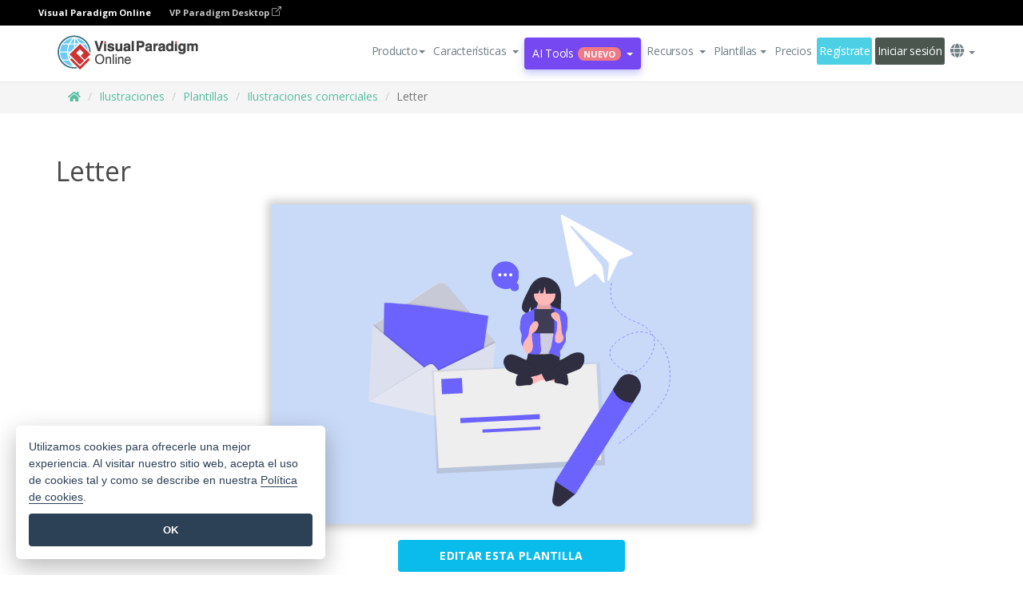

--- FILE ---
content_type: text/html;charset=UTF-8
request_url: https://online.visual-paradigm.com/es/illustrations/templates/business-illustration/letter/
body_size: 20221
content:
<!DOCTYPE html>
<html xmlns="http://www.w3.org/1999/xhtml" lang="es">
<head>
<title>Letter | Ilustración empresarial Template</title>
<meta name="description" content="Eye-catching Ilustración empresarial template: Letter. Great starting point for your next campaign. Its designer-crafted, professionally designed and helps you stand out."><meta name="keywords" content="ilustración empresarial plantilla,ilustración empresarial ejemplo,ilustración empresarial creador,ilustración empresarial creador,ilustración empresarial plantillas,ilustración empresarial software,ilustración empresarial herramienta"/><meta name="viewport" content="width=device-width, initial-scale=1">
<!-- <link rel="icon" type="image/png" sizes="32x32" href="/favicon-32x32.png">
<link rel="icon" type="image/png" sizes="16x16" href="/favicon-16x16.png"> -->
<link rel="icon" type="image/png" sizes="32x32" href="/favicon-32x32.png">
				<link rel="icon" type="image/png" sizes="16x16" href="/favicon-16x16.png">
			<meta charset="utf-8">
<meta name="theme-color" content="#ffffff">   
<link rel="alternate" hreflang="es" href="https://online.visual-paradigm.com/es/illustrations/templates/business-illustration/letter/"/>
<link rel="alternate" hreflang="en" href="https://online.visual-paradigm.com/illustrations/templates/business-illustration/letter/"/>
<link rel="alternate" hreflang="zh-CN" href="https://online.visual-paradigm.com/cn/illustrations/templates/business-illustration/letter/"/>
<link rel="alternate" hreflang="zh-TW" href="https://online.visual-paradigm.com/tw/illustrations/templates/business-illustration/letter/"/>
<link rel="alternate" hreflang="de" href="https://online.visual-paradigm.com/de/illustrations/templates/business-illustration/letter/"/>
<link rel="alternate" hreflang="pl" href="https://online.visual-paradigm.com/pl/illustrations/templates/business-illustration/letter/"/>
<link rel="alternate" hreflang="pt" href="https://online.visual-paradigm.com/pt/illustrations/templates/business-illustration/letter/"/>
<link rel="alternate" hreflang="in-ID" href="https://online.visual-paradigm.com/id/illustrations/templates/business-illustration/letter/"/>
<link rel="alternate" hreflang="ja" href="https://online.visual-paradigm.com/ja/illustrations/templates/business-illustration/letter/"/>
<link rel="alternate" hreflang="ko" href="https://online.visual-paradigm.com/ko/illustrations/templates/business-illustration/letter/"/>
<link rel="alternate" hreflang="ru" href="https://online.visual-paradigm.com/ru/illustrations/templates/business-illustration/letter/"/>
<link rel="alternate" hreflang="fr" href="https://online.visual-paradigm.com/fr/illustrations/templates/business-illustration/letter/"/>

<link href="https://fonts.googleapis.com/css?family=Open+Sans:300,400,600,700&display=swap" rel="preload" as="style">
<link href="/css/bootstrap.min.css" rel="preload" as="style">
<link href="/css/style.css?t=1768895987" rel="preload" as="style">
<link href="/css/fontawesome-5.15.1/all.min.css" rel="preload" as="style">
<link href="/css/crownIndicator.css" rel="preload" as="style">
<link href="/scripts/jquery-3.5.1.min.js" rel="preload" as="script">
<link href="/scripts/jquery.easing.min.js" rel="preload" as="script">
<link href="/scripts/bootstrap.min.js" rel="preload" as="script">
<link href="/scripts/custom.js" rel="preload" as="script">

<link rel="stylesheet" type="text/css" href="https://fonts.googleapis.com/css?family=Open+Sans:300,400,600,700&display=swap">
<link rel="stylesheet" type="text/css" href="/css/bootstrap.min.css">
<link rel="stylesheet" type="text/css" href="/css/style.css?t=1768895987">
<link rel="stylesheet" type="text/css" href="/css/fontawesome-5.15.1/all.min.css">
<link rel="stylesheet" type="text/css" href="/css/crownIndicator.css">
<script type="text/javascript" src="/scripts/jquery-3.5.1.min.js"></script>
<script type="text/javascript" src="/scripts/jquery.easing.min.js"></script>
<script type="text/javascript" src="/scripts/bootstrap.min.js"></script>
<script type="text/javascript" src="/scripts/custom.js"></script>
<script>
	var lastErrorMessage; 
	window.addEventListener('error', function (e) {
		var result = '';
		result += 'Page URL: ' + window.location.href + '\n';
		result += 'Message: ' + e.message + '\n';
		if (e.filename) {
			result += 'File: ' + e.filename + ' (' + e.lineno + ', ' + e.colno + ')\n';
		}
		if (e.error && e.error.stack) {
			result += 'Stack: ' + e.error.stack + '\n';
		}
		if (e.detail) {
			result += e.detail.error_msg + ": " + e.detail.error_code + '\n';
		}
		if (lastErrorMessage == result) {
			return;
		}
		lastErrorMessage = result;
		fetch('/rest/log', {
			method: 'POST',
			headers: {
				'content-type': 'application/json'
			},
			body: JSON.stringify({
				type: 'error',
				message: result
			})
		});
	});
</script><link href="/css/infoart/style.css" rel="preload" as="style">
	<link rel="stylesheet" href="/css/infoart/style.css">
	<link href="/infoart/content-editor/__inc/css/content-editor.css" rel="stylesheet">
<link href="/scripts/color-thief.min.js" rel="preload" as="script">
<link href="/scripts/lozad.min.js" rel="preload" as="script">
<link href="/scripts/imagesloaded.pkgd.min.js" rel="preload" as="script">
<link href="/scripts/masonry.pkgd.min.js" rel="preload" as="script">
<script src="/scripts/splide.min.js"></script>
<link rel="stylesheet" href="/css/index-slider.css">
<link rel="stylesheet" href="/css/splide-sea-green.min.css">

</head>
<body class="lang-es">
	<script src="/scripts/color-thief.min.js"></script>
	<script src="/scripts/imagesloaded.pkgd.min.js"></script>
	<script src="/scripts/lozad.min.js"></script>
	<script src="/scripts/masonry.pkgd.min.js"></script>
	
	<link rel="stylesheet" href="/css/animate.css">
<link rel="stylesheet" href="/css/jquery-simple-mobilemenu-slide.css" />
<script src="/scripts/jquery-simple-mobilemenu.min.js"></script>

<meta name="theme-color" content="#ffffff">
<div class="topbar-container" id="main-index-header">
	<nav id="mainNav" class="navbar fixed-top-bar navbar-fixed-top affix" data-spy="affix" data-offset-top="70">
		<!-- Global top nav -->
		
<nav id="stickymainNav" class="navbar navbar-default navbar-doublerow  navbar-trans navbar-fixed-top">
<div class="bg-black-padding">
	<div class="container-fluid controlled-header-width">
        <span class="text-white-font">Visual Paradigm Online</span>
        <a href="https://www.visual-paradigm.com" target="_blank" class="vp-desktop-link">
          VP Paradigm Desktop
          <svg class="bi" width="12" height="12" fill="currentColor" viewBox="0 0 16 16">
            <path fill-rule="evenodd" d="M8.636 3.5a.5.5 0 0 0-.5-.5H1.5A1.5 1.5 0 0 0 0 4.5v10A1.5 1.5 0 0 0 1.5 16h10a1.5 1.5 0 0 0 1.5-1.5V7.864a.5.5 0 0 0-1 0V14.5a.5.5 0 0 1-.5.5h-10a.5.5 0 0 1-.5-.5v-10a.5.5 0 0 1 .5-.5h6.636a.5.5 0 0 0 .5-.5z"/>
            <path fill-rule="evenodd" d="M16 .5a.5.5 0 0 0-.5-.5h-5a.5.5 0 0 0 0 1h3.793L6.146 9.146a.5.5 0 1 0 .708.708L15 1.707V5.5a.5.5 0 0 0 1 0v-5z"/>
          </svg>
        </a>
      </div>	</div><!-- down nav -->

			<div class="container">
				<div class="navbar-header">
					
					<div class="sub-features-wrapper">
					<a class="navbar-brand hidden-sm" href="/es/"><img src="/images/vp-online-logo.png" alt="Logotipo de Visual Paradigm Online"></a> <a class="navbar-brand hidden-md hidden-lg hidden-xs" href="/es/"><img src="/images/vp-online-logo-1.png"></a>
				</div>
				</div>
				<div class="collapse navbar-collapse" id="navbar-collapse-1">
				<ul class="nav navbar-nav navbar-right">
			<li id="product-megamenu" class="dropdown megamenu-fw"><a href="#" class="dropdown-toggle" data-toggle="dropdown" role="button" aria-expanded="false">Producto<span class="caret"></span></a>


	<ul class="product-megamenu-item dropdown-menu megamenu-content product-menu-dropdown-v1" role="menu">

		<li class="col-sm-3 col-lg-2 col-xs-12" id="product-menu-column-style">
<span class="product-item-title">Create</span>
<ul class="product-create-menu-list">
<li><img src="/images/home/menu/v1/diagram-logo.png"><a href="/diagrams/">Diagram</a></li>
<li><img src="/images/home/menu/v1/chart-logo.png"><a href="/charts/">Chart</a></li>
<li><img src="/images/home/menu/v1/smartboard-logo.png"><a href="/board/">Smart Board</a></li>
<li><img src="/images/home/menu/v1/form-logo.png"><a href="/forms/">Form Builder</a></li>

</ul>

		</li>
		<li class="col-sm-3 col-lg-2 col-xs-12" id="product-menu-column-style">



			<span class="product-item-title">Compose</span>
<ul class="product-compose-menu-list">
<li><img src="/images/home/menu/v1/designer-logo.png"><a href="/infoart/">Graphic Design</a></li>
<li><img src="/images/home/menu/v1/flipbooks-logo.png"><a href="/flipbook-maker/">Flipbook</a></li>
<li><img src="/images/home/menu/v1/anifuzion-logo.png"><a href="https://explainer.visual-paradigm.com/">Animation</a></li>
<li><img src="/images/home/menu/v1/photobook-logo.png"><a href="/photo-book-maker/">Photobook</a></li>
<li><img src="/images/home/menu/v1/pdf-logo.png"><a href="/online-pdf-editor/">PDF Editor</a></li>
<li><img src="/images/home/menu/v1/collages-logo.png"><a href="/photo-collage-maker/">Collage</a></li>
<li><img src="/images/home/menu/v1/word-office-logo.png"><a href="/document-editor/">Document</a></li>
<li><img src="/images/home/menu/v1/excel-office-logo.png"><a href="/spreadsheet-editor/">Spreadsheet</a></li>
<li><img src="/images/home/menu/v1/ppt-office-logo.png"><a href="/presentation-software/">Presentation</a></li>

</ul>
		</li>
		
		<li class="col-sm-3 col-lg-3 col-xs-12" id="product-menu-column-style">


<span class="product-item-title">Tools</span>
			<ul class="product-utilities-menu-list">
<li><img src="/images/home/menu/v1/ppt-logo.png"><a href="/powerpoint-web-viewer/">PowerPoint Web Viewer</a></li>
<li><img src="/images/home/menu/v1/ai-image-translator-logo.png"><a href="https://ai.visual-paradigm.com/ai-image-translator">AI Image Translator</a></li>
<li><img src="/images/home/menu/v1/pdf-logo.png"><a href="/online-pdf-editor/pdf-editing-tools/">PDF Tools</a></li>
<li><img src="/images/home/menu/v1/files-logo.png"><a href="/file-converters/file-conversion-tools/">File Converters</a></li>
<li><img src="/images/home/menu/v1/photo-effects-logo.png"><a href="/photo-effects-studio/">Photo Effect Tools</a></li>
<li><img src="/images/home/menu/v1/agilien-logo.png"><a href="https://agilien.visual-paradigm.com">Agilien</a></li>
<li><img src="/images/home/menu/v1/canvas-logo.png"><a href="https://canvas.visual-paradigm.com">Canvas</a></li>



</ul>
		</li>
		
		<li class="col-sm-3 col-lg-5 col-xs-12 product-essential-border" id="">



		<span class="product-item-title">	Essential</span>
						<ul class="product-essential-menu-list">

<li><span>Publishing</span>
<div class="">
<p>Turn your results into flipbooks, slideshows, or videos, and display them on a virtual bookshelf.</p>
<a href="/features/publishing/" class="product-learn-more-button">Learn More</a>
</div>
</li>
<li><span>AI Tools</span>
<div class="">
<p>Unlock AI-powered tools that simplify tasks and boost productivity.</p>
<a href="https://ai.visual-paradigm.com/" class="product-learn-more-button">Learn More</a>
</div>
</li>

</ul>

		</li>
		

	</ul></li>

<script>
	$(document).ready(function() {
		$("#top-product-explore-productTab a").click(function(e) {
			e.preventDefault();
			var targetTab = $(this).attr("href");
			$("#top-product-explore-productTab li").removeClass("selected-tab");
			$("#top-product-explore-productTab li").removeClass("active");
			$(this).parent("li").addClass("selected-tab");
			$(".tab-pane-p").removeClass("active-tab");
			$(".tab-pane-p").removeClass("active");
			$(targetTab).addClass("active-tab");
		});
	});
</script><li class="features-multi-level-menu"><a href="/features/" class="dropdown-toggle" role="button" aria-haspopup="true" aria-expanded="false"> <span style="border: unset; background: unset; padding: 0px">Características</span> <span class="caret" style="margin-left: 4px;"></span>
</a>

	<ul id="dropdown-features-menu" class="dropdown-menu feature-dropdown">
		<li><a href="/es/features/pdf-editing/" data-locale="en">
				<div class="feature-dropdown-menu">
					<span class="logo-product-title">Online PDF Tool Suite</span>
				</div>
		</a></li>

		<li><a href="/es/features/online-office-tool-suite/" data-locale="en">
				<div class="feature-dropdown-menu">
					<span class="logo-product-title">Online Office Tool Suite</span>
				</div>
		</a></li>
		<li><a href="/es/features/presentation-maker/" data-locale="en">
				<div class="feature-dropdown-menu">
					<span class="logo-product-title">Presentation Maker</span>
				</div>
		</a></li>
		<li><a href="/es/features/visual-design-editor/" data-locale="en">
				<div class="feature-dropdown-menu">
					<span class="logo-product-title">Visual Design Editor</span>
				</div>
		</a></li>
		<li><a href="/es/features/graphic-design-resources/" data-locale="en">
				<div class="feature-dropdown-menu">
					<span class="logo-product-title">Graphic Design Resources</span>
				</div>
		</a></li>
		<li><a href="https://agilien.visual-paradigm.com" data-locale="en">
				<div class="feature-dropdown-menu">
					<span class="logo-product-title">Agilien</span>
				</div>
		</a></li>
		<li><a href="/es/features/publish-as-flipbooks/" data-locale="en">
				<div class="feature-dropdown-menu">
					<span class="logo-product-title">Free Flipbook Maker</span>
				</div>
		</a></li>
		<li><a href="/es/features/online-chart-maker/" data-locale="en">
				<div class="feature-dropdown-menu">
					<span class="logo-product-title">Chart Maker</span>
				</div>
		</a></li>
		<li><a href="/es/features/photo-editing/" data-locale="en">
				<div class="feature-dropdown-menu">
					<span class="logo-product-title">Edición de fotos</span>
				</div>
		</a></li>
		<li><a href="/es/features/publishing/" data-locale="en">
				<div class="feature-dropdown-menu">
					<span class="logo-product-title">Publishing</span>
				</div>
		</a></li>
		<li><a href="/es/features/publish-and-share/" data-locale="en">
				<div class="feature-dropdown-menu">
					<span class="logo-product-title">Publicar y compartir</span>
				</div>
		</a></li>
		<li><a href="/es/features/real-time-collaboration/" data-locale="en">
				<div class="feature-dropdown-menu">
					<span class="logo-product-title">Real-Time Collaboration</span>
				</div>
		</a></li>
		<li><a href="/es/forms/features/" data-locale="en">
				<div class="feature-dropdown-menu">
					<span class="logo-product-title">Creador de formularios</span>
				</div>
		</a></li>

	</ul></li>
<li class="dropdown">
<a class="ai-image-translator-header-btn" href="https://ai.visual-paradigm.com/" class="dropdown-toggle" role="button" aria-haspopup="true" aria-expanded="false">
AI Tools<span class="badge badge-new-v1">Nuevo</span><span class="caret"></span></a>
							<ul id="menu-ai-tools" class="dropdown-menu menu-ai-tools-dropdown">
							<li>
			<a href="https://ai.visual-paradigm.com/ai-image-translator" data-locale="en">
				<div class="feature-dropdown-menu">
					<span class="logo-product-title">AI Image Translator</span>
				</div>
			</a>
		</li>
							<li>
			<a href="https://ai.visual-paradigm.com/ai-chart-generator/" data-locale="en">
				<div class="feature-dropdown-menu">
					<span class="logo-product-title">Chart Generator</span>
				</div>
			</a>
		</li>
		<li>
					<a href="https://ai.visual-paradigm.com/ai-mind-map-generator/" data-locale="en">
				<div class="feature-dropdown-menu">
					<span class="logo-product-title">Mind Map Generator</span>
				</div>
			</a>
				</li>
				<li>
					<a href="https://ai.visual-paradigm.com/ai-fishbone-diagram-generator/" data-locale="en">
				<div class="feature-dropdown-menu">
					<span class="logo-product-title">Fishbone Generator</span>
				</div>
			</a>
				</li>
				<li>
					<a href="https://ai.visual-paradigm.com/ai-timeline-generator/" data-locale="en">
				<div class="feature-dropdown-menu">
					<span class="logo-product-title">Timeline Generator</span>
				</div>
			</a>
				</li>
							
							<li>
					<a href="https://ai.visual-paradigm.com/ai-work-breakdown-structure-generator/" data-locale="en">
				<div class="feature-dropdown-menu">
					<span class="logo-product-title">Work Breakdown Structure Generator</span>
				</div>
			</a>
				</li>
				
								
				<li>
					<a href="https://ai.visual-paradigm.com/ai-product-breakdown-structure-generator/" data-locale="en">
				<div class="feature-dropdown-menu">
					<span class="logo-product-title">Product Breakdown Structure Generator</span>
				</div>
			</a>
				</li>
				<li>
					<a href="https://ai.visual-paradigm.com/ai-cost-breakdown-structure-generator/" data-locale="en">
				<div class="feature-dropdown-menu">
					<span class="logo-product-title">Cost Breakdown Structure Generator</span>
				</div>
			</a>
				</li>
				<li>
					<a href="https://ai.visual-paradigm.com/ai-risk-breakdown-structure-generator/" data-locale="en">
				<div class="feature-dropdown-menu">
					<span class="logo-product-title">Risk Breakdown Structure Generator</span>
				</div>
			</a>
				</li>
				<li>
					<a href="https://ai.visual-paradigm.com/ai-resource-breakdown-structure-generator/" data-locale="en">
				<div class="feature-dropdown-menu">
					<span class="logo-product-title">Resource Breakdown Structure Generator</span>
				</div>
			</a>
				</li>
			</ul> </li>
							
							<li class="resources-multi-level-menu">
<a href="#" class="dropdown-toggle" data-toggle="dropdown" role="button" aria-haspopup="true" aria-expanded="false"> 
	<span style="border: unset; background: unset; padding: 0px">Recursos</span> 
	<span class="caret" style="margin-left: 4px;"></span>
</a>

	<ul id="dropdown-resources-menu" class="dropdown-menu feature-dropdown">
<li class="dropdown-submenu">
			<div class="nested-second-level">
				<a href="#" class="logo-product-title">Creaciones de la comunidad<span class="caret" style="margin-left: 4px;"></span></a>

			</div>
			<ul class="dropdown-menu">
				<li><a href="/es/flipbook-maker/library/" data-locale="en">
						<div class="feature-dropdown-menu">
							<span class="logo-product-title">Libro / Diapositivas</span>
						</div>
				</a></li>
				<li><a href="/es/community/" data-locale="en">
						<div class="feature-dropdown-menu">
							<span class="logo-product-title">Diseño / Diagrama</span>
						</div>
				</a></li>
			</ul>
		</li>
		<li><a href="https://updates.visual-paradigm.com/" data-locale="en">
				<div class="feature-dropdown-menu">
					<span class="logo-product-title">Novedades</span>
				</div>
		</a></li>
		<li><a href="/es/learn/" data-locale="en">
				<div class="feature-dropdown-menu">
					<span class="logo-product-title">Aprenda</span>
				</div>
		</a></li>
		<li><a href="https://blog.visual-paradigm.com/" data-locale="en">
				<div class="feature-dropdown-menu">
					<span class="logo-product-title">Blog</span>
				</div>
		</a></li>
		<li><a href="/es/knowledge/" data-locale="en">
				<div class="feature-dropdown-menu">
					<span class="logo-product-title">Conocimiento</span>
				</div>
		</a></li>
		<li><a href="/es/diagrams/partner/academic/" data-locale="en">
				<div class="feature-dropdown-menu">
					<span class="logo-product-title">Socio académico</span>
				</div>
		</a></li>
	</ul></li><li class="dropdown dropdown-templates dropdown-large"><a href="/illustrations/templates" class="dropdown-toggle template-link" role="button" aria-haspopup="true" aria-expanded="false">
		Plantillas<span class="caret" style="margin-left: 4px;"></span> </a>
	<ul class="dropdown-templates-menu">
		<li class="templates-menu-category subOpen"><a href="/es/infoart/templates" class="template-cateogry-link">
					<div class="img-container items">
					<img src='/images/templates-menu/visuals-icon.png'>
				</div>
				<div class="headerContainer">
					<h4 class="templates-menu-category-header items">Visuales</h4>
					<span class="caret" style="margin-left: 4px;"></span>
				</div> </a>
					<ul class="subTemplateItems">
					<a href="/es/infoart/templates/brochures/">
									<li><span class="items">Folletos</span></li>
								</a>
							<a href="/es/infoart/templates/greeting-cards/">
									<li><span class="items">Tarjetas de felicitación</span></li>
								</a>
							<a href="/es/infoart/templates/infographics/">
									<li><span class="items">Infografía</span></li>
								</a>
							<a href="/es/infoart/templates/instagram-posts/">
									<li><span class="items">Mensajes de Instagram</span></li>
								</a>
							<a href="/es/infoart/templates/invitations/">
									<li><span class="items">Invitaciones</span></li>
								</a>
							<a href="/es/infoart/templates/posters/">
									<li><span class="items">Carteles</span></li>
								</a>
							<a href="/es/infoart/templates">
									<li class="template-seeAll"><span class="items">Ver todos</span></li>
								</a>
							</ul>
			</li>
			<li class="templates-menu-category subOpen"><a href="/es/diagrams/templates" class="template-cateogry-link">
					<div class="img-container items">
					<img src='/images/templates-menu/diagrams-icon.png'>
				</div>
				<div class="headerContainer">
					<h4 class="templates-menu-category-header items">Diagramas</h4>
					<span class="caret" style="margin-left: 4px;"></span>
				</div> </a>
					<ul class="subTemplateItems">
					<a href="/es/diagrams/templates/archimate-diagram/">
									<li><span class="items">ArchiMate</span></li>
								</a>
							<a href="/es/diagrams/templates/?category=floor-plan">
									<li><span class="items">Planos</span></li>
								</a>
							<a href="/es/diagrams/templates/?category=flowchart">
									<li><span class="items">Diagrama de flujo</span></li>
								</a>
							<a href="/es/diagrams/templates/genogram/">
									<li><span class="items">Genograma</span></li>
								</a>
							<a href="/es/diagrams/templates/mind-map-diagram/">
									<li><span class="items">Mapa mental</span></li>
								</a>
							<a href="/es/diagrams/templates/class-diagram/">
									<li><span class="items">Diagramas de clase UML</span></li>
								</a>
							<a href="/es/diagrams/templates">
									<li class="template-seeAll"><span class="items">Ver todos</span></li>
								</a>
							</ul>
			</li>
			<li class="templates-menu-category subOpen"><a href="/es/charts/templates" class="template-cateogry-link">
					<div class="img-container items">
					<img src='/images/templates-menu/charts-icon.png'>
				</div>
				<div class="headerContainer">
					<h4 class="templates-menu-category-header items">Gráficos</h4>
					<span class="caret" style="margin-left: 4px;"></span>
				</div> </a>
					<ul class="subTemplateItems">
					<a href="/es/charts/templates/?category=bar">
									<li><span class="items">Gráficos de barras</span></li>
								</a>
							<a href="/es/charts/templates/candlestick/">
									<li><span class="items">Velas</span></li>
								</a>
							<a href="/es/charts/templates/doughnut-charts/">
									<li><span class="items">Gráficos de rosquilla</span></li>
								</a>
							<a href="/es/charts/templates/?category=line">
									<li><span class="items">Gráficos de líneas</span></li>
								</a>
							<a href="/es/charts/templates/?category=pie">
									<li><span class="items">Gráficos circulares</span></li>
								</a>
							<a href="/es/charts/templates/?category=radar">
									<li><span class="items">Gráficos de radar</span></li>
								</a>
							<a href="/es/charts/templates">
									<li class="template-seeAll"><span class="items">Ver todos</span></li>
								</a>
							</ul>
			</li>
			<li class="templates-menu-category subOpen"><a href="/es/flipbook-maker/templates" class="template-cateogry-link">
					<div class="img-container items">
					<img src='/images/templates-menu/flipbooks-icon.png'>
				</div>
				<div class="headerContainer">
					<h4 class="templates-menu-category-header items">Flipbooks</h4>
					<span class="caret" style="margin-left: 4px;"></span>
				</div> </a>
					<ul class="subTemplateItems">
					<a href="/es/flipbook-maker/templates/booklets/">
									<li><span class="items">Folletos</span></li>
								</a>
							<a href="/es/flipbook-maker/templates/business-portfolios/">
									<li><span class="items">Portafolios empresariales</span></li>
								</a>
							<a href="/es/flipbook-maker/templates/catalogs/">
									<li><span class="items">Catálogos</span></li>
								</a>
							<a href="/es/flipbook-maker/templates/lookbooks/">
									<li><span class="items">Lookbooks</span></li>
								</a>
							<a href="/es/flipbook-maker/templates/prospectuses/">
									<li><span class="items">Folletos</span></li>
								</a>
							<a href="/es/flipbook-maker/templates/personal-portfolios/">
									<li><span class="items">Portafolios personales</span></li>
								</a>
							<a href="/es/flipbook-maker/templates">
									<li class="template-seeAll"><span class="items">Ver todos</span></li>
								</a>
							</ul>
			</li>
			<li class="templates-menu-category subOpen"><a href="/es/photo-book-maker/templates" class="template-cateogry-link">
					<div class="img-container items">
					<img src='/images/templates-menu/photobooks-icon.png'>
				</div>
				<div class="headerContainer">
					<h4 class="templates-menu-category-header items">Libros de Fotos</h4>
					<span class="caret" style="margin-left: 4px;"></span>
				</div> </a>
					<ul class="subTemplateItems">
					<a href="/es/photo-book-maker/templates/baby-photo-books/">
									<li><span class="items">Libros de fotos de bebés</span></li>
								</a>
							<a href="/es/photo-book-maker/templates/everyday-photo-books/">
									<li><span class="items">Libros de Fotos Cotidianos</span></li>
								</a>
							<a href="/es/photo-book-maker/templates/family-photo-books/">
									<li><span class="items">Libros de Fotos Familiares</span></li>
								</a>
							<a href="/es/photo-book-maker/templates/pet-photo-books/">
									<li><span class="items">Libros de Fotos de Mascotas</span></li>
								</a>
							<a href="/es/photo-book-maker/templates/travel-photo-books/">
									<li><span class="items">Libros de Fotos de Viajes</span></li>
								</a>
							<a href="/es/photo-book-maker/templates/wedding-photo-books/">
									<li><span class="items">Libros de Fotos de Boda</span></li>
								</a>
							<a href="/es/photo-book-maker/templates">
									<li class="template-seeAll"><span class="items">Ver todos</span></li>
								</a>
							</ul>
			</li>
			<div class="two-row ">
			<li class="templates-menu-category subOpen"><a href="https://explainer.visual-paradigm.com/es/templates/" class="template-cateogry-link">
					<div class="img-container items">
					<img src='/images/templates-menu/animations-icon.png'>
				</div>
				<div class="headerContainer">
					<h4 class="templates-menu-category-header ">Animations</h4>
					<span class="caret" style="margin-left: 4px;"></span>
				</div> </a>
					<ul class="subTemplateItems">
					<a href="https://explainer.visual-paradigm.com/es/templates/category/explainer-video/">
									<li><span class="items">Explainer Videos</span></li>
								</a>
							<a href="https://explainer.visual-paradigm.com/es/templates/category/marketing-and-e-commerce/">
									<li><span class="items">Marketing Videos</span></li>
								</a>
							<a href="https://explainer.visual-paradigm.com/es/templates/category/storytelling-scenes/">
									<li><span class="items">Storytelling Videos</span></li>
								</a>
							<a href="https://explainer.visual-paradigm.com/es/templates/">
									<li class="template-seeAll"><span class="items">Ver todos</span></li>
								</a>
							</ul>
			</li>
			<li class="templates-menu-category subOpen"><span class="template-cateogry-link">
					<div class="img-container items">
					<img src='/images/templates-menu/productivity-icon.png'>
				</div>
				<div class="headerContainer">
					<h4 class="templates-menu-category-header ">Oficina</h4>
					<span class="caret" style="margin-left: 4px;"></span>
				</div> </span>
					<ul class="subTemplateItems">
					<a href="/es/document-editor/templates/">
									<li><span class="items">Documentos</span></li>
								</a>
							<a href="/es/presentation-software/templates/">
									<li><span class="items">Presentaciones</span></li>
								</a>
							<a href="/es/spreadsheet-editor/templates/">
									<li><span class="items">Hojas de cálculo</span></li>
								</a>
							<a href="/es/forms/templates/">
									<li><span class="items">Formulario</span></li>
								</a>
							</ul>
			</li>
			</div>
			</ul></li>

<script>
	//$('.dropdown-templates-menu').hide();

	$('.subOpen').on(
			{
				mouseenter : function() {
					if ($(window).width() < 767) {
						$(this).find('.subTemplateItems').stop(true, true)
								.delay(100).fadeIn(200);
					}
				},
				mouseleave : function() {
					if ($(window).width() < 767) {
						$(this).find('.subTemplateItems').stop(true, true)
								.delay(100).fadeOut(200);
					}
				}
			});

	$('.subOpen').click(
			function() {
				if ($(window).width() < 767) {
					if ($(this).find('.subTemplateItems').is(':visible')) {
						$(this).find('.subTemplateItems').stop(true, true)
								.delay(100).fadeOut(200);
					} else {
						$(this).find('.subTemplateItems').stop(true, true)
								.delay(100).fadeIn(200);
					}
				}
			});

	window.addEventListener('resize', checkLink);
	window.addEventListener('resize', resizeTemplateList);
	var path = window.location.pathname;
	var hyper = true;
	$(document).ready(function() {
		checkLink();
		resizeTemplateList();
	});

	function resizeTemplateList() {
		if (window.innerWidth > 1800) {
			var width = window.innerWidth * 0.5;
			document.getElementsByClassName('dropdown-templates-menu')[0].style.width = width
					+ 'px';
		} else if (window.innerWidth > 1600) {
			var width = window.innerWidth * 0.55;
			document.getElementsByClassName('dropdown-templates-menu')[0].style.width = width
					+ 'px';
		} else if (window.innerWidth > 1380) {
			var width = window.innerWidth * 0.6;
			document.getElementsByClassName('dropdown-templates-menu')[0].style.width = width
					+ 'px';
		} else if (window.innerWidth > 1300) {
			var width = window.innerWidth * 0.65;
			document.getElementsByClassName('dropdown-templates-menu')[0].style.width = width
					+ 'px';
		} else if (window.innerWidth > 1240) {
			var width = window.innerWidth * 0.7;
			document.getElementsByClassName('dropdown-templates-menu')[0].style.width = width
					+ 'px';
		} else if (window.innerWidth > 1140) {
			var width = window.innerWidth * 0.75;
			document.getElementsByClassName('dropdown-templates-menu')[0].style.width = width
					+ 'px';
		} else if (window.innerWidth > 767) {
			var width = window.innerWidth * 0.8;
			document.getElementsByClassName('dropdown-templates-menu')[0].style.width = width
					+ 'px';
			hyper = true;
		} else {
			document.getElementsByClassName('dropdown-templates-menu')[0].style.width = '100%';
			hyper = false;
		}
		if (window.innerWidth > 767) {
			transformCal(width);
		} else {
			document.getElementsByClassName('dropdown-templates-menu')[0].style.transform = null;
		}
	}

	function transformCal(width) {
		var menuWidth = width;
		var rect = document.getElementsByClassName('dropdown-templates')[0]
				.getBoundingClientRect().left;
		var listWidth = document.getElementsByClassName('dropdown-templates')[0].offsetWidth;
		var half = window.innerWidth / 2;
		var checkMain = document.getElementById('main-index-header');
		if (window.innerWidth > 1300) {
			document.getElementsByClassName('dropdown-templates-menu')[0].style.transform = "translate(-70%)";
		} else {
			if (half < rect) {
				var distance = half - (rect + (listWidth / 2));
			} else {
				var distance = half - rect;
			}
			var halfMenu = menuWidth / 2;
			if (checkMain != null) {
				var width = distance - halfMenu;
			} else {
				var width = distance - halfMenu + (listWidth / 2);
			}
			document.getElementsByClassName('dropdown-templates-menu')[0].style.transform = "translate("
					+ width + "px)";
		}
	}

	function checkLink() {
		if (window.innerWidth > 767 && hyper == false) {
			enableLink();
			var subItems = document.getElementsByClassName('subTemplateItems');
			for (var i = 0; i < subItems.length; i++) {
				subItems[i].style.display = 'block';
			}
			var header = document
					.getElementsByClassName('templates-menu-category-header');
			for (var i = 0; i < header.length; i++) {
				if (header[i].textContent == 'Productivity'
						|| header[i].textContent == 'Collage') {
					if (header[i].classList.contains('items')) {
						header[i].classList.remove('items');
					}
				}
			}
		} else if (window.innerWidth < 767 && hyper == true) {
			disableLink();
			var subItems = document.getElementsByClassName('subTemplateItems');
			for (var i = 0; i < subItems.length; i++) {
				subItems[i].style.display = 'none';
			}
			var header = document
					.getElementsByClassName('templates-menu-category-header');
			for (var i = 0; i < header.length; i++) {
				if (header[i].classList.contains('items') == false) {
					header[i].classList.add('items');
				}
			}
		}
	}

	function disableLink() {
		var hyper = document.getElementsByClassName('template-cateogry-link');
		for (var i = 0; i < hyper.length; i++) {
			var link = hyper[i].getAttribute('href');
			if (link != null) {
				hyper[i].setAttribute('data-href', link);
				hyper[i].setAttribute('href', '#');
			}
		}
	}

	function enableLink() {
		var hyper = document.getElementsByClassName('template-cateogry-link');
		for (var i = 0; i < hyper.length; i++) {
			var link = hyper[i].getAttribute('data-href');
			if (link != null) {
				hyper[i].removeAttribute('data-href');
				hyper[i].setAttribute('href', link);
			}
		}
	}
</script><li><a href="/es/pricing/">Precios</a></li>

						<li class="btn-trial"><a href="/es/subscribe.jsp?t=scenarios">Regístrate</a></li>
						<li class="btn-login"><a href="/es/login.jsp?t=scenarios">Iniciar sesión</a></li>
						<li class="dropdown"><a href="#" class="dropdown-toggle" data-toggle="dropdown" role="button" aria-haspopup="true" aria-expanded="false"><i class="fa fa-globe select-language" aria-hidden="true"></i> <span class="caret"></span></a>
							<ul id="lang-switcher" class="dropdown-menu">
								<li><a href="/illustrations/templates/business-illustration/letter/" data-locale="en">English</a></li>
<li><a href="/cn/illustrations/templates/business-illustration/letter/" data-locale="zh_CN">简体中文</a></li>
<li><a href="/tw/illustrations/templates/business-illustration/letter/" data-locale="zh_TW">繁體中文</a></li>
<li><a href="/es/illustrations/templates/business-illustration/letter/" data-locale="es">Espa&ntilde;ol</a></li>
<li><a href="/de/illustrations/templates/business-illustration/letter/" data-locale="de">Deutsch</a></li>
<li><a href="/pl/illustrations/templates/business-illustration/letter/" data-locale="pl">Polski</a></li>
<li><a href="/pt/illustrations/templates/business-illustration/letter/" data-locale="pt">Português</a></li>
<li><a href="/id/illustrations/templates/business-illustration/letter/" data-locale="in_ID">Bahasa Indonesia</a></li>
<li><a href="/ja/illustrations/templates/business-illustration/letter/" data-locale="ja">日本語</a></li>
<li><a href="/ko/illustrations/templates/business-illustration/letter/" data-locale="ko">한국인</a></li>
<li><a href="/ru/illustrations/templates/business-illustration/letter/" data-locale="ru">Русский</a></li></ul> <script type="text/javascript">
								$(document).ready(function() {
									$("#lang-switcher a").on('click', function() {
										setCookie("locale-selected", true);
										setCookie("locale", $(this).data("locale"));
									});
									var memberPage = getCookie("memberPage");
									if (memberPage) {
										$("#my-workspace").attr("href",	'/'	+ memberPage);
									}
								});
							</script></li>
					</ul>
				
				<!-- mobile menu -->
	<ul class="mobile_menu">
		<!-- Product -->
<!-- Resources -->


<li><a style="cursor: pointer;" href="#" onclick="return false;">Producto</a>
	<ul class="submenu">
		<li><a style="cursor: pointer;" href="#" onclick="return false;">Create</a>


			<ul class="submenu">
				<li><a href="/es/diagrams/" data-locale="en">
						<div class="tool-explore-wrap">
							<div class="product-dropdown-menu">
								<img src="/images/home/menu/v1/diagram-logo.png">
							</div>

							<div class="tool-title-explore">
								<span class="logo-product-title">Diagram Maker</span>
								<p class="">Make flowchart, software, business diagrams</p>
							</div>
						</div>
				</a></li>
				<li><a href="/es/charts/" data-locale="en">
						<div class="tool-explore-wrap">
							<div class="product-dropdown-menu">
								<img src="/images/home/menu/v1/chart-logo.png">
							</div>

							<div class="tool-title-explore">
								<span class="logo-product-title">Chart Maker</span>
								<p class="">Visualize data effortlessly</p>
							</div>
						</div>
				</a></li>
				<li><a href="/es/board/" data-locale="en">
						<div class="tool-explore-wrap">
							<div class="product-dropdown-menu">
								<img src="/images/home/menu/v1/smartboard-logo.png">
							</div>

							<div class="tool-title-explore">
								<span class="logo-product-title">Smart Board</span>
								<p class="">Ideation and brainstorm with mind maps</p>
							</div>
						</div>
				</a></li>
				<li><a href="/es/forms/" data-locale="en">
						<div class="tool-explore-wrap">
							<div class="product-dropdown-menu">
								<img src="/images/home/menu/v1/form-logo.png">
							</div>

							<div class="tool-title-explore">
								<span class="logo-product-title">Form Builder</span>
								<p class="">Simplify form creation</p>
							</div>
						</div>
				</a></li>

				<li><a href="https://ai.visual-paradigm.com/ai-chart-generator" data-locale="en">
						<div class="tool-explore-wrap">
							<div class="product-dropdown-menu">
								<img src="/images/home/menu/v1/ai-chart-logo.png">
							</div>

							<div class="tool-title-explore">
								<span class="logo-product-title">AI Chart</span>
								<p class="">Transforms your descriptions into beautifully AI-powered designed charts</p>
							</div>
						</div>
				</a></li>
				<li><a href="https://ai.visual-paradigm.com/ai-mind-map-generator" data-locale="en">
						<div class="tool-explore-wrap">
							<div class="product-dropdown-menu">
								<img src="/images/home/menu/v1/ai-mind-map-logo.png">
							</div>

							<div class="tool-title-explore">
								<span class="logo-product-title">AI SmartBoard</span>
								<p class="">Instantly create and organize AI-powered generated mind maps with ease</p>
							</div>
						</div>
				</a></li>


			</ul></li>

		<!-- Compose -->
		<li><a style="cursor: pointer;" href="#" onclick="return false;">Compose</a>


			<ul class="submenu">
				<li><a href="/es/infoart/" data-locale="en">
						<div class="tool-explore-wrap">
							<div class="product-dropdown-menu">
								<img src="/images/home/menu/v1/designer-logo.png">
							</div>

							<div class="tool-title-explore">
								<span class="logo-product-title">Graphic Design</span>
								<p class="">Professional visual creations</p>
							</div>
						</div>
				</a></li>
				<li style="cursor: pointer"><a href="/es/flipbook-maker/" data-locale="en">
						<div class="tool-explore-wrap">
							<div class="product-dropdown-menu">
								<img src="/images/home/menu/v1/flipbooks-logo.png">
							</div>

							<div class="tool-title-explore">
								<span class="logo-product-title">Flipbook</span>
								<p class="">Design online Ebook and slideshow with Fliplify</p>
							</div>
						</div>
				</a></li>
				<li><a href="https://explainer.visual-paradigm.com/es/" data-locale="en">
						<div class="tool-explore-wrap">
							<div class="product-dropdown-menu">
								<img src="/images/home/menu/v1/anifuzion-logo.png">
							</div>

							<div class="tool-title-explore">
								<span class="logo-product-title">Animation</span>
								<p class="">Create 2D and 3D animations with AniFuzion.</p>
							</div>
						</div>
				</a></li>
				<li><a href="https://explainer.visual-paradigm.com/es/photo-book-maker/" data-locale="en">
						<div class="tool-explore-wrap">
							<div class="product-dropdown-menu">
								<img src="/images/home/menu/v1/photobook-logo.png">
							</div>

							<div class="tool-title-explore">
								<span class="logo-product-title">Photobook</span>
								<p class="">Share memories with our photo books</p>
							</div>
						</div>
				</a></li>
				<li><a href="/es/online-pdf-editor/" data-locale="en">
						<div class="tool-explore-wrap">
							<div class="product-dropdown-menu">
								<img src="/images/home/menu/v1/pdf-logo.png">
							</div>

							<div class="tool-title-explore">
								<span class="logo-product-title">PDF Editor</span>
								<p class="">Lightweight PDF editor, tools and converters</p>
							</div>
						</div>
				</a></li>
				<li style="cursor: pointer"><a href="/es/photo-collage-maker/" data-locale="en">
						<div class="tool-explore-wrap">
							<div class="product-dropdown-menu">
								<img src="/images/home/menu/v1/collage-logo.png">
							</div>

							<div class="tool-title-explore">
								<span class="logo-product-title">Collage</span>
								<p class="">Create stunning photo collages to share your story and stand out</p>
							</div>
						</div>
				</a></li>
				<li><a href="/es/document-editor/" data-locale="en">
						<div class="tool-explore-wrap">
							<div class="product-dropdown-menu">
								<img src="/images/home/menu/v1/word-office-logo.png">
							</div>

							<div class="tool-title-explore">
								<span class="logo-product-title">Document</span>
								<p class="">Write, format, and collaborate on text documents online.</p>
							</div>
						</div>
				</a></li>
				<li><a href="/es/spreadsheet-editor/" data-locale="en">
						<div class="tool-explore-wrap">
							<div class="product-dropdown-menu">
								<img src="/images/home/menu/v1/excel-office-logo.png">
							</div>

							<div class="tool-title-explore">
								<span class="logo-product-title">Spreadsheet</span>
								<p class="">Create, edit, and analyze data in spreadsheets.</p>
							</div>
						</div>
				</a></li>
				<li><a href="/es/presentation-software/" data-locale="en">
						<div class="tool-explore-wrap">
							<div class="product-dropdown-menu">
								<img src="/images/home/menu/v1/ppt-office-logo.png">
							</div>

							<div class="tool-title-explore">
								<span class="logo-product-title">Presentation</span>
								<p class="">Build and design slides for impactful presentations.</p>
							</div>
						</div>
				</a></li>



			</ul></li>


		<!-- Utilities -->
		<li><a style="cursor: pointer;" href="#" onclick="return false;">Tools</a>


			<ul class="submenu">
				<li><a href="/es/powerpoint-web-viewer/" data-locale="en">
						<div class="tool-explore-wrap">
							<div class="product-dropdown-menu">
								<img src="/images/home/menu/v1/ppt-logo.png">
							</div>

							<div class="tool-title-explore">
								<span class="logo-product-title">PowerPoint Web Viewer</span>
								<p class="">Convert PowerPoint to online slideshow viewer</p>
							</div>
						</div>
				</a></li>
				<li><a href="https://ai.visual-paradigm.com/ai-image-translator" data-locale="en">
						<div class="tool-explore-wrap">
							<div class="product-dropdown-menu">
								<img src="/images/home/menu/v1/ai-image-translator-logo.png">
							</div>

							<div class="tool-title-explore">
								<span class="logo-product-title">AI Image Translator</span>
								<p class="">AI-powered online tool for translating text in images across any language</p>
							</div>
						</div>
				</a></li>

				<li><a href="/es/online-pdf-editor/" data-locale="en">
						<div class="tool-explore-wrap">
							<div class="product-dropdown-menu">
								<img src="/images/home/menu/v1/pdf-logo.png">
							</div>

							<div class="tool-title-explore">
								<span class="logo-product-title">PDF Editor</span>
								<p class="">Lightweight PDF editor, tools and converters</p>
							</div>
						</div>
				</a></li>
				<li><a href="/es/file-converters/file-conversion-tools/" data-locale="en">
						<div class="tool-explore-wrap">
							<div class="product-dropdown-menu">
								<img src="/images/home/menu/v1/files-logo.png">
							</div>

							<div class="tool-title-explore">
								<span class="logo-product-title">File Converters</span>
								<p class="">Convert files with ease</p>
							</div>
						</div>
				</a></li>
				<li><a href="/es/photo-effects-studio/" data-locale="en">
						<div class="tool-explore-wrap">
							<div class="product-dropdown-menu">
								<img src="/images/home/menu/v1/photo-effects-logo.png">
							</div>

							<div class="tool-title-explore">
								<span class="logo-product-title">Photo Effect Tools</span>
								<p class="">Enhance images creatively</p>
							</div>
						</div>
				</a></li>
				<li><a href="https://agilien.visual-paradigm.com" data-locale="en">
						<div class="tool-explore-wrap">
							<div class="product-dropdown-menu">
								<img src="/images/home/menu/v1/agilien-logo.png">
							</div>

							<div class="tool-title-explore">
								<span class="logo-product-title">Agilien</span>
								<p class="">AI-Powered Jira extension to generate initial product backlog.</p>
							</div>
						</div>
				</a></li>
				<li><a href="https://canvas.visual-paradigm.com" data-locale="en">
						<div class="tool-explore-wrap">
							<div class="product-dropdown-menu">
								<img src="/images/home/menu/v1/canvas-logo.png">
							</div>

							<div class="tool-title-explore">
								<span class="logo-product-title">Canvas Tool</span>
								<p class="">AI-Powered business canvas builder for better strategic analysis.</p>
							</div>
						</div>
				</a></li>
			</ul></li>



		<!-- Essential -->
		<li><a style="cursor: pointer;" href="#" onclick="return false;">Essential</a>


			<ul class="submenu">


				<li><a href="/features/publishing/" data-locale="en">
						<div class="tool-explore-wrap">
							<div class="product-dropdown-menu">
								<img src="/images/home/menu/v1/publishing-logo.png">
							</div>

							<div class="tool-title-explore">
								<span class="logo-product-title">Publishing</span>
								<p class="">Turn your results into flipbooks, slideshows, or videos, and display them on a virtual bookshelf.</p>
							</div>
						</div>
				</a></li>
				<li><a href="https://www.visual-paradigm.com/" data-locale="en">
						<div class="tool-explore-wrap">
							<div class="product-dropdown-menu">
								<img src="/images/home/menu/v1/ai-generators-logo.png">
							</div>

							<div class="tool-title-explore">
								<span class="logo-product-title">AI Tools</span>
								<p class="">Unlock AI-powered tools that simplify tasks and boost productivity.</p>
							</div>
						</div>
				</a></li>


			</ul></li>

	</ul></li>




<!---------------- Feature ------------------->
<li><a href="/features/">Características</a></li>

<!-- Ai Tools -->
<li><a style="cursor: pointer;">AI Tools<span class="badge badge-new-v1">Nuevo</span></a></li>

<!-- Resources -->
<li><a style="cursor: pointer;">Recursos</a>
	<ul class="submenu">
		<li><a style="cursor: pointer;">Creaciones de la comunidad</a>


			<ul class="submenu">
				<li><a href="/es/flipbook-maker/library/" data-locale="en"> <span class="">Libro / Diapositivas</span>

				</a></li>
				<li><a href="/es/community/" data-locale="en"> <span class="">Diseño / Diagrama</span>

				</a></li>
			</ul></li>
		<li><a href="https://updates.visual-paradigm.com/" data-locale="en"> <span class="">Novedades</span>

		</a></li>
		<li><a href="/learn/" data-locale="en"> <span class="">Aprenda</span>

		</a></li>
		<li><a href="https://blog.visual-paradigm.com/" data-locale="en"> <span class="">Blog</span>

		</a></li>
		<li><a href="/knowledge/" data-locale="en"> <span class="">Conocimiento</span>

		</a></li>
	</ul></li>


<!-- Solutions -->
<li><a style="cursor: pointer;">Soluciones</a>
	<ul class="submenu">

		<li><a href="/es/solutions/education/" data-locale="en"> <span class="">Educación</span>

		</a></li>
		<li><a href="/es/solutions/entertainment/" data-locale="en"> <span class="">Entretenimiento</span>

		</a></li>
		<li><a href="/es/solutions/finance/" data-locale="en"> <span class="">Finanzas</span>

		</a></li>
		<li><a href="/es/solutions/marketing/" data-locale="en"> <span class="">Marketing</span>

		</a></li>
		<li><a href="/es/solutions/medical/" data-locale="en"> <span class="">Medicina</span>

		</a></li>
		<li><a href="/es/solutions/real-estate/" data-locale="en"> <span class="">Inmobiliario</span>

		</a></li>
		<li><a href="/es/solutions/retail/" data-locale="en"> <span class="">Venta al por menor</span>

		</a></li>
		<li><a href="/es/solutions/startups/" data-locale="en"> <span class="">Startups</span>

		</a></li>
		<li><a href="/es/solutions/travel/" data-locale="en"> <span class="">Viajes</span>

		</a></li>
	</ul></li>



<!-- Templates -->
<li><a style="cursor: pointer;">Plantillas</a>
	<ul class="submenu">
		<li><a style="cursor: pointer;">Visuales</a>
			<ul class="submenu">
				<li><a href="/infoart/templates/brochures/"> <span class="items">Folletos</span>
				</a></li>
				<li><a href="/infoart/templates/greeting-cards/"> <span class="items">Tarjetas de felicitación</span>
				</a></li>
				<li><a href="/infoart/templates/infographics/"> <span class="items">Infografía</span>
				</a></li>

				<li><a href="/infoart/templates/instagram-posts/"> <span class="items">Mensajes de Instagram</span>
				</a></li>

				<li><a href="/infoart/templates/invitations/"> <span class="items">Invitaciones</span>
				</a></li>
				<li><a href="/infoart/templates/posters/"> <span class="items">Carteles</span>
				</a></li>
				<li><a href="/infoart/templates"> <span class="items">Ver todos</span>
				</a></li>

			</ul></li>

		<li><a style="cursor: pointer;">Diagramas</a>
			<ul class="submenu">
				<li><a href="/diagrams/templates/archimate-diagram/"> <span class="items">ArchiMate</span>
				</a></li>
				<li><a href="/diagrams/templates/?category=floor-plan"> <span class="items">Planos</span>
				</a></li>
				<li><a href="/diagrams/templates/?category=flowchart"> <span class="items">Diagrama de flujo</span>
				</a></li>

				<li><a href="/diagrams/templates/genogram/"> <span class="items">Genograma</span>
				</a></li>
				<li><a href="/diagrams/templates/mind-map-diagram/"> <span class="items">Mapa mental</span>
				</a></li>
				<li><a href="/diagrams/templates/class-diagram/"> <span class="items">Diagramas de clase UML</span>
				</a></li>
				<li><a href="/diagrams/templates"> <span class="items">Ver todos</span>
				</a></li>

			</ul></li>

		<li><a style="cursor: pointer;">Gráficos</a>
			<ul class="submenu">
				<li><a href="/charts/templates/?category=bar"> <span class="items">Gráficos de barras</span>
				</a></li>
				<li><a href="/charts/templates/candlestick/"> <span class="items">Velas</span>
				</a></li>
				<li><a href="/diagrams/templates/?category=flowchart"> <span class="items">Diagrama de flujo</span>
				</a></li>

				<li><a href="/charts/templates/doughnut-charts/"> <span class="items">Gráficos de rosquilla</span>
				</a></li>
				<li><a href="/charts/templates/?category=line"> <span class="items">Gráficos de líneas</span>
				</a></li>
				<li><a href="/charts/templates/?category=pie"> <span class="items">Gráficos circulares</span>
				</a></li>
				<li><a href="/charts/templates/?category=radar"> <span class="items">Gráficos de radar</span>
				</a></li>
				<li><a href="/charts/templates"> <span class="items">Gráficos de radar</span>
				</a></li>

			</ul></li>
		<li><a style="cursor: pointer;">Flipbooks</a>
			<ul class="submenu">
				<li><a href="/flipbook-maker/templates/booklets/"> <span class="items">Folletos</span>
				</a></li>
				<li><a href="/flipbook-maker/templates/business-portfolios/"> <span class="items">Portafolios empresariales</span>
				</a></li>

				<li><a href="/flipbook-maker/templates/catalogs/"> <span class="items">Catálogos</span>
				</a></li>
				<li><a href="/flipbook-maker/templates/lookbooks/"> <span class="items">Lookbooks</span>
				</a></li>
				<li><a href="/flipbook-maker/templates/prospectuses/"> <span class="items">Folletos</span>
				</a></li>
				<li><a href="/flipbook-maker/templates/personal-portfolios/"> <span class="items">Portafolios personales</span>
				</a></li>
				<li><a href="/flipbook-maker/templates/"> <span class="items">Ver todos</span>
				</a></li>

			</ul></li>

		<li><a style="cursor: pointer;">Libros de Fotos</a>
			<ul class="submenu">
				<li><a href="/photo-book-maker/templates/baby-photo-books/"> <span class="items">Libros de fotos de bebés</span>
				</a></li>
				<li><a href="/photo-book-maker/templates/everyday-photo-books/"> <span class="items">Libros de Fotos Cotidianos</span>
				</a></li>
				<li><a href="/photo-book-maker/templates/family-photo-books/"> <span class="items">Libros de Fotos Familiares</span>
				</a></li>

				<li><a href="/photo-book-maker/templates/pet-photo-books/"> <span class="items">Libros de Fotos de Mascotas</span>
				</a></li>
				<li><a href="/photo-book-maker/templates/travel-photo-books/"> <span class="items">Libros de Fotos de Viajes</span>
				</a></li>
				<li><a href="/photo-book-maker/templates/wedding-photo-books/"> <span class="items">Libros de Fotos de Boda</span>
				</a></li>
				<li><a href="/photo-book-maker/templates"> <span class="items">Ver todos</span>
				</a></li>


			</ul></li>

		<li><a style="cursor: pointer;">Collage</a>
			<ul class="submenu">

				<li><a href="/photo-collage-maker/templates/mood-boards/"> <span class="items">Tableros de humor</span>
				</a></li>
				<li><a href="/photo-collage-maker/templates/comic-strips/"> <span class="items">Tiras cómicas</span>
				</a></li>

				<li><a href="/photo-collage-maker/templates"> <span class="items">Ver todos</span>
				</a></li>
			</ul></li>
		<li><a href="/forms/templates/">Formulario</a></li>


		<li><a href="/spreadsheet-editor/templates/">Hojas de cálculo</a></li>

	</ul></li>
<!-- Pricing -->
<li><a href="/pricing/">Pricing</a></li>
<li><a style="cursor: pointer;"><i class="fa fa-globe select-language" aria-hidden="true"></i></a>
	<ul class="submenu">
		<li><a href="/illustrations/templates/business-illustration/letter/" data-locale="en"> <span class="items">English</span></a></li>
		<li><a href="/cn/illustrations/templates/business-illustration/letter/" data-locale="zh_CN"> <span class="items">简体中文</span></a></li>
		<li><a href="/tw/illustrations/templates/business-illustration/letter/" data-locale="zh_TW"> <span class="items">繁體中文</span></a></li>
		<li><a href="/es/illustrations/templates/business-illustration/letter/" data-locale="es"><span class="items">Espa&ntilde;ol</span></a></li>
		<li><a href="/de/illustrations/templates/business-illustration/letter/" data-locale="de"><span class="items">Deutsch</span></a></li>
		<li><a href="/pl/illustrations/templates/business-illustration/letter/" data-locale="pl"><span class="items">Polski</span></a></li>
		<li><a href="/pt/illustrations/templates/business-illustration/letter/" data-locale="pt"><span class="items">Português</span></a></li>
		<li><a href="/id/illustrations/templates/business-illustration/letter/" data-locale="in_ID"><span class="items">Bahasa Indonesia</span></a></li>
		<li><a href="/ja/illustrations/templates/business-illustration/letter/" data-locale="ja"><span class="items">日本語</span></a></li>
		<li><a href="/ko/illustrations/templates/business-illustration/letter/" data-locale="ko"><span class="items">한국인</span></a></li>
		<li><a href="/ru/illustrations/templates/business-illustration/letter/" data-locale="ru"><span class="items">Русский</span></a></li>
	</ul> <script type="text/javascript">
								$(document).ready(function() {
									$("#lang-switcher a").on('click', function() {
										setCookie("locale-selected", true);
										setCookie("locale",
														$(this).data("locale"));
											});
							var memberPage = getCookie("memberPage");
							if (memberPage) {
								$("#my-workspace").attr("href",
										'/' + memberPage);
							}
						});
	</script></li>

<!-- Sign up -->
<li><a class="submenu-signup" href="/es/subscribe.jsp?t=scenarios">Regístrate</a></li>
         
         <!-- Pricing -->
         <li><a class="submenu-login" href="/es/login.jsp?t=scenarios">Iniciar sesión</a></li>
        
            
       <!-- Form -->
       
    </ul>
				</div>
			</div>
		</nav>
</nav>
</div>
 <script>
    $(document).ready(function() {
        $(".mobile_menu").simpleMobileMenu({
            "menuStyle": "slide"
        });
    })
    </script>
<script>
$("#product-megamenu").hover(
		  function(){ // Mouse Over
		   	var menu = $(this).find('.dropdown-menu').stop(true, true);
			$("#mainNav").parent().addClass("megamenu");
			menu.delay(100)
					.fadeIn(200);
		  },
		  function(){ // Mouse Out
		  	$(this).find('.dropdown-menu').stop(true, true).delay(100)
				.fadeOut(100, 'swing', () => { // test 200
					$("#mainNav").parent().removeClass("megamenu");
				});
		  }
		);
</script>
<script>
	$('ul.nav li.dropdown:not(#product-megamenu)').on(
			{
				mouseenter : function() {
					$(this).find('.dropdown-menu').stop(true, true).delay(100)
							.fadeIn(200);
				},
				mouseleave : function() {
					$(this).find('.dropdown-menu').stop(true, true).delay(100)
							.fadeOut(200);
				}
			});
	
	$('ul.nav li.dropdown-templates').on(
			{
				mouseenter : function() {
					$(this).find('.dropdown-templates-menu').css('visibility','visible').stop(true, true).delay(100).fadeIn(200);
				},
				mouseleave : function() {
					$(this).find('.dropdown-templates-menu').css('visibility','hidden').stop(true, true).delay(100).fadeOut(200);
				}
			});

		$('.dropdown-toggle').click(
			function() {
				if ($(this).parent().find('.dropdown-templates-menu').is(':visible')) {
					$(this).parent().find('.dropdown-templates-menu').stop(true, true).css('visibility','hidden').delay(100).fadeOut(200);
				} else {
					$(this).parent().find('.dropdown-templates-menu').css('visibility','visible').stop(true, true).delay(100).fadeIn(200);
				}
		});
</script>

<!--/ Navigation bar--><!--/ Navigation bar--><div class="breadcrumb-container">
			<div class="container">
				<nav aria-label="breadcrumb" role="navigation">
					<ol class="breadcrumb">
						<li class="breadcrumb-item"><a href="/es/"><i class="fa fa-home" aria-hidden="true"></i> </a></li>
						<li class="breadcrumb-item"><a href="/es/illustrations/">Ilustraciones</a></li>
						<li class="breadcrumb-item"><a href="/es/illustrations/templates/">Plantillas</a></li>
						<li class="breadcrumb-item"><a href="/es/illustrations/templates/business-illustration/">Ilustraciones comerciales</a></li>
						<li class="breadcrumb-item active" aria-current="page">Letter</li>
					</ol>
				</nav>
			</div>
		</div>
	<!-- #76742 support another layout -->
	<style>

	.multiple-template-thumbnail{
		width:100%;
	}
	
	#splide-features{
		margin:auto;
	}
	
	
</style> 
<div id="templates-details">
	<section class="section section-padding">
		<div class="container">
			<div class="row">
				<div class="col-lg-12 col-md-12 col-sm-12 col-xs-12">
					<h1 class="template-name-title">Letter</h1>
					<img src="https://online.visual-paradigm.com/repository/images/12df0e71-ed7a-4130-8533-ee566b32eca6/business-illustration-design/letter.png" style="padding-top: 0; height: auto; max-width: 800px; aspect-ratio: 1.5;"
						alt="Letter" class="center-img template-thumbnail" crossorigin="anonymous" />
						<a href="https://online.visual-paradigm.com/app/diagrams/#infoart:proj=0&type=ScenariosBusiness&gallery=/repository/12df0e71-ed7a-4130-8533-ee566b32eca6.xml&name=Letter" target="_blank" class="btn btn-primary" style="margin-left:auto;margin-right:auto;" id="edit-template">Editar esta plantilla</a>
						
						<!-- Go to www.addthis.com/dashboard to customize your tools -->
						<div class="share-social-box" style="display:table;margin-left:auto;margin-right:auto;">
							<div class="addthis_inline_share_toolbox_zc65"></div>
				        </div>
				        
				        </div>
					
					<div class="row" style="padding-top: 1rem;">
							<div class="col-lg-12 col-md-12 col-sm-12">
								<div class="list-multiple-page">
									<div class="multiple-template-thumbnail">
										</div>
								</div>
							</div>
						</div>
					</div>
				<!--end col-->
				
				<div class="col-lg-12 col-md-12 col-sm-12 col-xs-12">
					<div class='template-main-content'>
						<div class="custom-content" id="custom-content">
							<p class="lead">Se trata de una ilustración hecha a mano por un diseñador, que llama la atención y te hace ganar más atención y comentarios.</p>
								</div>
						<div class="specification">
							<div class="spec-title">Ilustraciones comerciales Template Specifications:</div>
							
							<!-- Customizable -->
							<div class="customizable col-md-12 spec-category-title">
								<div class="custom-title spec-sub-title">Personalizable:</div>
								<div class="custom-text lead">Esta ilustración puede personalizarse para crear un diseño que se ajuste a sus necesidades. Puede editar el contenido, sustituir imágenes, cambiar colores, añadir o eliminar bloques de diseño y mucho más.</div>
							</div>
							
							<!-- Swatch -->
							<div class="template-swatches row spec-category-title">
									<div class="col-md-4">
										<div class="dominant-color">
											<div class="dominant-color-title spec-sub-title">Dominant Color</div>
											<div class="swatch"></div>
										</div>
									</div>
									<div class="col-md-8">
										<div class="palette-color">
											<div class="palette-color-title spec-sub-title">Palette</div>
											<div class="swatches"></div>
										</div>
									</div>
								</div>
							<div class="layout2-spec row spec-category-title">
						        <!-- Dimension -->
						        <div class="col-md-4">
						        	<span class="dimension-title spec-sub-title">Dimension</span>
						        	<div class="custom-text lead">600 x 400 px</div>
						        </div>
						        
						        </div>
					        
					        <!-- Related Templates -->
				        	</div>
					</div>
				<!--end col-->
			</div>
			<!--end row-->
			
		</div>
		<!--end container-->
	</section>
	
	<section id="templates-gallery" class="section section-padding section-grey-bg templates-page-gallery">
		<div class="container">
			<div class="row">
				<h2 class="other-themes text-center">Explorar más plantillas Ilustraciones comerciales</h2>
				<div id="templates" class="col-xs-12 col-sm-12 col-lg-12 col-md-12">
					<div class="related-templates-masonry-wrapper ">
						<ul class="infoart-templates-grid ">
							<li class="item" id="item-0">
		<div class="infoart-templates-item">
			<a href="/es/illustrations/templates/business-illustration/collaboration/">
				<img data-src="https://online.visual-paradigm.com/repository/images/dcb7d3e8-d82a-4e98-9487-50f4c5cc0743/business-illustration-design/collaboration.png?s=360"
					id="collaboration" alt="Collaboration" style="max-width:540px;aspect-ratio: 540 / 378" class="related-templates-masonry-content lozad no-js-hide" title="Collaboration" >
				<noscript>
					<img src="https://online.visual-paradigm.com/repository/images/dcb7d3e8-d82a-4e98-9487-50f4c5cc0743/business-illustration-design/collaboration.png?s=360" 
						id="collaboration" alt="Collaboration" style="max-width:540px;aspect-ratio: 540 / 378" class="related-templates-masonry-content lozad" title="Collaboration" >
				</noscript>
			</a>
			
			<div class="template-caption-front" title="Collaboration">
				<a href="https://online.visual-paradigm.com/app/diagrams/#infoart:proj=0&type=ScenariosBusiness&gallery=/repository/dcb7d3e8-d82a-4e98-9487-50f4c5cc0743.xml&name=Collaboration" target="_blank">
					<span class="caption-box">Collaboration&nbsp;<i class="fa fa-edit"></i></span>
				</a>
			</div>
		</div>
	</li>
<li class="item" id="item-1">
		<div class="infoart-templates-item">
			<a href="/es/illustrations/templates/business-illustration/functional-and-non-functional-requirements-illustration/">
				<img data-src="https://online.visual-paradigm.com/repository/images/c0489f2b-291f-4f81-8d74-4a8c4afce945/business-illustration-design/functional-and-non-functional-requirements-illustration.png?s=360"
					id="functional-and-non-functional-requirements-illustration" alt="Functional & Non- Functional Requirements Illustration" style="max-width:600px;aspect-ratio: 600 / 400" class="related-templates-masonry-content lozad no-js-hide" title="Functional & Non- Functional Requirements Illustration" >
				<noscript>
					<img src="https://online.visual-paradigm.com/repository/images/c0489f2b-291f-4f81-8d74-4a8c4afce945/business-illustration-design/functional-and-non-functional-requirements-illustration.png?s=360" 
						id="functional-and-non-functional-requirements-illustration" alt="Functional & Non- Functional Requirements Illustration" style="max-width:600px;aspect-ratio: 600 / 400" class="related-templates-masonry-content lozad" title="Functional & Non- Functional Requirements Illustration" >
				</noscript>
			</a>
			
			<div class="template-caption-front" title="Functional & Non- Functional Requirements Illustration">
				<a href="https://online.visual-paradigm.com/app/diagrams/#infoart:proj=0&type=ScenariosBusiness&gallery=/repository/c0489f2b-291f-4f81-8d74-4a8c4afce945.xml&name=Functional%20%26%20Non-%20Functional%20Requirements%20Illustration" target="_blank">
					<span class="caption-box">Functional & Non- Functional Requirements Illustration&nbsp;<i class="fa fa-edit"></i></span>
				</a>
			</div>
		</div>
	</li>
<li class="item" id="item-2">
		<div class="infoart-templates-item">
			<a href="/es/illustrations/templates/business-illustration/business-conference-illustration/">
				<img data-src="https://online.visual-paradigm.com/repository/images/ca3eefe9-312c-469b-a50c-06403a1f7880/business-illustration-design/business-conference-illustration.png?s=360"
					id="business-conference-illustration" alt="Business Conference Illustration" style="max-width:600px;aspect-ratio: 600 / 400" class="related-templates-masonry-content lozad no-js-hide" title="Business Conference Illustration" >
				<noscript>
					<img src="https://online.visual-paradigm.com/repository/images/ca3eefe9-312c-469b-a50c-06403a1f7880/business-illustration-design/business-conference-illustration.png?s=360" 
						id="business-conference-illustration" alt="Business Conference Illustration" style="max-width:600px;aspect-ratio: 600 / 400" class="related-templates-masonry-content lozad" title="Business Conference Illustration" >
				</noscript>
			</a>
			
			<div class="template-caption-front" title="Business Conference Illustration">
				<a href="https://online.visual-paradigm.com/app/diagrams/#infoart:proj=0&type=ScenariosBusiness&gallery=/repository/ca3eefe9-312c-469b-a50c-06403a1f7880.xml&name=Business%20Conference%20Illustration" target="_blank">
					<span class="caption-box">Business Conference Illustration&nbsp;<i class="fa fa-edit"></i></span>
				</a>
			</div>
		</div>
	</li>
<li class="item" id="item-3">
		<div class="infoart-templates-item">
			<a href="/es/illustrations/templates/business-illustration/consumer-motivation-illustration/">
				<img data-src="https://online.visual-paradigm.com/repository/images/46696d88-f79b-4545-aa07-e0565dcc19a7/business-illustration-design/consumer-motivation-illustration.png?s=360"
					id="consumer-motivation-illustration" alt="Consumer Motivation Illustration" style="max-width:600px;aspect-ratio: 600 / 400" class="related-templates-masonry-content lozad no-js-hide" title="Consumer Motivation Illustration" >
				<noscript>
					<img src="https://online.visual-paradigm.com/repository/images/46696d88-f79b-4545-aa07-e0565dcc19a7/business-illustration-design/consumer-motivation-illustration.png?s=360" 
						id="consumer-motivation-illustration" alt="Consumer Motivation Illustration" style="max-width:600px;aspect-ratio: 600 / 400" class="related-templates-masonry-content lozad" title="Consumer Motivation Illustration" >
				</noscript>
			</a>
			
			<div class="template-caption-front" title="Consumer Motivation Illustration">
				<a href="https://online.visual-paradigm.com/app/diagrams/#infoart:proj=0&type=ScenariosBusiness&gallery=/repository/46696d88-f79b-4545-aa07-e0565dcc19a7.xml&name=Consumer%20Motivation%20Illustration" target="_blank">
					<span class="caption-box">Consumer Motivation Illustration&nbsp;<i class="fa fa-edit"></i></span>
				</a>
			</div>
		</div>
	</li>
<li class="item" id="item-4">
		<div class="infoart-templates-item">
			<a href="/es/illustrations/templates/business-illustration/purchasing-habits-illustration/">
				<img data-src="https://online.visual-paradigm.com/repository/images/d7c38698-8ea6-4523-9535-1d21d5c7cfdd/business-illustration-design/purchasing-habits-illustration.png?s=360"
					id="purchasing-habits-illustration" alt="Purchasing Habits Illustration" style="max-width:600px;aspect-ratio: 600 / 400" class="related-templates-masonry-content lozad no-js-hide" title="Purchasing Habits Illustration" >
				<noscript>
					<img src="https://online.visual-paradigm.com/repository/images/d7c38698-8ea6-4523-9535-1d21d5c7cfdd/business-illustration-design/purchasing-habits-illustration.png?s=360" 
						id="purchasing-habits-illustration" alt="Purchasing Habits Illustration" style="max-width:600px;aspect-ratio: 600 / 400" class="related-templates-masonry-content lozad" title="Purchasing Habits Illustration" >
				</noscript>
			</a>
			
			<div class="template-caption-front" title="Purchasing Habits Illustration">
				<a href="https://online.visual-paradigm.com/app/diagrams/#infoart:proj=0&type=ScenariosBusiness&gallery=/repository/d7c38698-8ea6-4523-9535-1d21d5c7cfdd.xml&name=Purchasing%20Habits%20Illustration" target="_blank">
					<span class="caption-box">Purchasing Habits Illustration&nbsp;<i class="fa fa-edit"></i></span>
				</a>
			</div>
		</div>
	</li>
<li class="item" id="item-5">
		<div class="infoart-templates-item">
			<a href="/es/illustrations/templates/business-illustration/customer-behaviors-illustration-/">
				<img data-src="https://online.visual-paradigm.com/repository/images/7d01a296-e8d2-4042-97b0-c16c66100a3e/business-illustration-design/customer-behaviors-illustration-.png?s=360"
					id="customer-behaviors-illustration-" alt="Customer Behaviors Illustration " style="max-width:600px;aspect-ratio: 600 / 400" class="related-templates-masonry-content lozad no-js-hide" title="Customer Behaviors Illustration " >
				<noscript>
					<img src="https://online.visual-paradigm.com/repository/images/7d01a296-e8d2-4042-97b0-c16c66100a3e/business-illustration-design/customer-behaviors-illustration-.png?s=360" 
						id="customer-behaviors-illustration-" alt="Customer Behaviors Illustration " style="max-width:600px;aspect-ratio: 600 / 400" class="related-templates-masonry-content lozad" title="Customer Behaviors Illustration " >
				</noscript>
			</a>
			
			<div class="template-caption-front" title="Customer Behaviors Illustration ">
				<a href="https://online.visual-paradigm.com/app/diagrams/#infoart:proj=0&type=ScenariosBusiness&gallery=/repository/7d01a296-e8d2-4042-97b0-c16c66100a3e.xml&name=Customer%20Behaviors%20Illustration%20" target="_blank">
					<span class="caption-box">Customer Behaviors Illustration &nbsp;<i class="fa fa-edit"></i></span>
				</a>
			</div>
		</div>
	</li>
<li class="item" id="item-6">
		<div class="infoart-templates-item">
			<a href="/es/illustrations/templates/business-illustration/e-mail-marketing-illustration/">
				<img data-src="https://online.visual-paradigm.com/repository/images/e76bc5d0-5a6f-4814-9cc7-91e8372f65eb/business-illustration-design/e-mail-marketing-illustration.png?s=360"
					id="e-mail-marketing-illustration" alt="E-Mail Marketing Illustration" style="max-width:600px;aspect-ratio: 600 / 400" class="related-templates-masonry-content lozad no-js-hide" title="E-Mail Marketing Illustration" >
				<noscript>
					<img src="https://online.visual-paradigm.com/repository/images/e76bc5d0-5a6f-4814-9cc7-91e8372f65eb/business-illustration-design/e-mail-marketing-illustration.png?s=360" 
						id="e-mail-marketing-illustration" alt="E-Mail Marketing Illustration" style="max-width:600px;aspect-ratio: 600 / 400" class="related-templates-masonry-content lozad" title="E-Mail Marketing Illustration" >
				</noscript>
			</a>
			
			<div class="template-caption-front" title="E-Mail Marketing Illustration">
				<a href="https://online.visual-paradigm.com/app/diagrams/#infoart:proj=0&type=ScenariosBusiness&gallery=/repository/e76bc5d0-5a6f-4814-9cc7-91e8372f65eb.xml&name=E-Mail%20Marketing%20Illustration" target="_blank">
					<span class="caption-box">E-Mail Marketing Illustration&nbsp;<i class="fa fa-edit"></i></span>
				</a>
			</div>
		</div>
	</li>
<li class="item" id="item-7">
		<div class="infoart-templates-item">
			<a href="/es/illustrations/templates/business-illustration/send-email-illustration/">
				<img data-src="https://online.visual-paradigm.com/repository/images/e02d71b6-3cd4-4015-b99c-8f33be3eb9ea/business-illustration-design/send-email-illustration.png?s=360"
					id="send-email-illustration" alt="Send Email Illustration" style="max-width:600px;aspect-ratio: 600 / 400" class="related-templates-masonry-content lozad no-js-hide" title="Send Email Illustration" >
				<noscript>
					<img src="https://online.visual-paradigm.com/repository/images/e02d71b6-3cd4-4015-b99c-8f33be3eb9ea/business-illustration-design/send-email-illustration.png?s=360" 
						id="send-email-illustration" alt="Send Email Illustration" style="max-width:600px;aspect-ratio: 600 / 400" class="related-templates-masonry-content lozad" title="Send Email Illustration" >
				</noscript>
			</a>
			
			<div class="template-caption-front" title="Send Email Illustration">
				<a href="https://online.visual-paradigm.com/app/diagrams/#infoart:proj=0&type=ScenariosBusiness&gallery=/repository/e02d71b6-3cd4-4015-b99c-8f33be3eb9ea.xml&name=Send%20Email%20Illustration" target="_blank">
					<span class="caption-box">Send Email Illustration&nbsp;<i class="fa fa-edit"></i></span>
				</a>
			</div>
		</div>
	</li>
<li class="item" id="item-8">
		<div class="infoart-templates-item">
			<a href="/es/illustrations/templates/business-illustration/business-marketing/">
				<img data-src="https://online.visual-paradigm.com/repository/images/f30f0a59-5926-4cb0-94c9-34b576189d30/business-illustration-design/business-marketing.png?s=360"
					id="business-marketing" alt="Business Marketing" style="max-width:600px;aspect-ratio: 600 / 400" class="related-templates-masonry-content lozad no-js-hide" title="Business Marketing" >
				<noscript>
					<img src="https://online.visual-paradigm.com/repository/images/f30f0a59-5926-4cb0-94c9-34b576189d30/business-illustration-design/business-marketing.png?s=360" 
						id="business-marketing" alt="Business Marketing" style="max-width:600px;aspect-ratio: 600 / 400" class="related-templates-masonry-content lozad" title="Business Marketing" >
				</noscript>
			</a>
			
			<div class="template-caption-front" title="Business Marketing">
				<a href="https://online.visual-paradigm.com/app/diagrams/#infoart:proj=0&type=ScenariosBusiness&gallery=/repository/f30f0a59-5926-4cb0-94c9-34b576189d30.xml&name=Business%20Marketing" target="_blank">
					<span class="caption-box">Business Marketing&nbsp;<i class="fa fa-edit"></i></span>
				</a>
			</div>
		</div>
	</li>
<li class="item" id="item-9">
		<div class="infoart-templates-item">
			<a href="/es/illustrations/templates/business-illustration/marketing-report-illustration/">
				<img data-src="https://online.visual-paradigm.com/repository/images/f3baeda8-3b25-4822-bde2-48a714f0703f/business-illustration-design/marketing-report-illustration.png?s=360"
					id="marketing-report-illustration" alt="Marketing Report Illustration" style="max-width:600px;aspect-ratio: 600 / 400" class="related-templates-masonry-content lozad no-js-hide" title="Marketing Report Illustration" >
				<noscript>
					<img src="https://online.visual-paradigm.com/repository/images/f3baeda8-3b25-4822-bde2-48a714f0703f/business-illustration-design/marketing-report-illustration.png?s=360" 
						id="marketing-report-illustration" alt="Marketing Report Illustration" style="max-width:600px;aspect-ratio: 600 / 400" class="related-templates-masonry-content lozad" title="Marketing Report Illustration" >
				</noscript>
			</a>
			
			<div class="template-caption-front" title="Marketing Report Illustration">
				<a href="https://online.visual-paradigm.com/app/diagrams/#infoart:proj=0&type=ScenariosBusiness&gallery=/repository/f3baeda8-3b25-4822-bde2-48a714f0703f.xml&name=Marketing%20Report%20Illustration" target="_blank">
					<span class="caption-box">Marketing Report Illustration&nbsp;<i class="fa fa-edit"></i></span>
				</a>
			</div>
		</div>
	</li>
<li class="item" id="item-10">
		<div class="infoart-templates-item">
			<a href="/es/illustrations/templates/business-illustration/-nudge-theory-illustration/">
				<img data-src="https://online.visual-paradigm.com/repository/images/cb221a54-e76a-455d-8732-7c11fd62b0b7/business-illustration-design/-nudge-theory-illustration.png?s=360"
					id="-nudge-theory-illustration" alt=" Nudge Theory Illustration" style="max-width:600px;aspect-ratio: 600 / 400" class="related-templates-masonry-content lozad no-js-hide" title=" Nudge Theory Illustration" >
				<noscript>
					<img src="https://online.visual-paradigm.com/repository/images/cb221a54-e76a-455d-8732-7c11fd62b0b7/business-illustration-design/-nudge-theory-illustration.png?s=360" 
						id="-nudge-theory-illustration" alt=" Nudge Theory Illustration" style="max-width:600px;aspect-ratio: 600 / 400" class="related-templates-masonry-content lozad" title=" Nudge Theory Illustration" >
				</noscript>
			</a>
			
			<div class="template-caption-front" title=" Nudge Theory Illustration">
				<a href="https://online.visual-paradigm.com/app/diagrams/#infoart:proj=0&type=ScenariosBusiness&gallery=/repository/cb221a54-e76a-455d-8732-7c11fd62b0b7.xml&name=%20Nudge%20Theory%20Illustration" target="_blank">
					<span class="caption-box"> Nudge Theory Illustration&nbsp;<i class="fa fa-edit"></i></span>
				</a>
			</div>
		</div>
	</li>
<li class="item" id="item-11">
		<div class="infoart-templates-item">
			<a href="/es/illustrations/templates/business-illustration/warehousing-illustration/">
				<img data-src="https://online.visual-paradigm.com/repository/images/5c5918ff-6313-492f-844a-0a9082374bdf/business-illustration-design/warehousing-illustration.png?s=360"
					id="warehousing-illustration" alt="Warehousing Illustration" style="max-width:600px;aspect-ratio: 600 / 400" class="related-templates-masonry-content lozad no-js-hide" title="Warehousing Illustration" >
				<noscript>
					<img src="https://online.visual-paradigm.com/repository/images/5c5918ff-6313-492f-844a-0a9082374bdf/business-illustration-design/warehousing-illustration.png?s=360" 
						id="warehousing-illustration" alt="Warehousing Illustration" style="max-width:600px;aspect-ratio: 600 / 400" class="related-templates-masonry-content lozad" title="Warehousing Illustration" >
				</noscript>
			</a>
			
			<div class="edition-tag">
								<crown-indicator edition="co" page="templatePage"></crown-indicator>
							</div>
						<div class="template-caption-front" title="Warehousing Illustration">
				<a href="https://online.visual-paradigm.com/app/diagrams/#infoart:proj=0&type=ScenariosBusiness&gallery=/repository/5c5918ff-6313-492f-844a-0a9082374bdf.xml&name=Warehousing%20Illustration" target="_blank">
					<span class="caption-box">Warehousing Illustration&nbsp;<i class="fa fa-edit"></i></span>
				</a>
			</div>
		</div>
	</li>
<li class="item" id="item-12">
		<div class="infoart-templates-item">
			<a href="/es/illustrations/templates/business-illustration/pop-up-retail/">
				<img data-src="https://online.visual-paradigm.com/repository/images/e52bbd35-e1cd-4a8a-90a9-95a31af1d85f/business-illustration-design/pop-up-retail.png?s=360"
					id="pop-up-retail" alt="Pop-up Retail" style="max-width:600px;aspect-ratio: 600 / 400" class="related-templates-masonry-content lozad no-js-hide" title="Pop-up Retail" >
				<noscript>
					<img src="https://online.visual-paradigm.com/repository/images/e52bbd35-e1cd-4a8a-90a9-95a31af1d85f/business-illustration-design/pop-up-retail.png?s=360" 
						id="pop-up-retail" alt="Pop-up Retail" style="max-width:600px;aspect-ratio: 600 / 400" class="related-templates-masonry-content lozad" title="Pop-up Retail" >
				</noscript>
			</a>
			
			<div class="template-caption-front" title="Pop-up Retail">
				<a href="https://online.visual-paradigm.com/app/diagrams/#infoart:proj=0&type=ScenariosBusiness&gallery=/repository/e52bbd35-e1cd-4a8a-90a9-95a31af1d85f.xml&name=Pop-up%20Retail" target="_blank">
					<span class="caption-box">Pop-up Retail&nbsp;<i class="fa fa-edit"></i></span>
				</a>
			</div>
		</div>
	</li>
<li class="item" id="item-13">
		<div class="infoart-templates-item">
			<a href="/es/illustrations/templates/business-illustration/eco-friendly-salon-illustration/">
				<img data-src="https://online.visual-paradigm.com/repository/images/55ea13cd-d121-4eef-a525-61888cae6f8d/business-illustration-design/eco-friendly-salon-illustration.png?s=360"
					id="eco-friendly-salon-illustration" alt="Eco-friendly Salon Illustration" style="max-width:600px;aspect-ratio: 600 / 400" class="related-templates-masonry-content lozad no-js-hide" title="Eco-friendly Salon Illustration" >
				<noscript>
					<img src="https://online.visual-paradigm.com/repository/images/55ea13cd-d121-4eef-a525-61888cae6f8d/business-illustration-design/eco-friendly-salon-illustration.png?s=360" 
						id="eco-friendly-salon-illustration" alt="Eco-friendly Salon Illustration" style="max-width:600px;aspect-ratio: 600 / 400" class="related-templates-masonry-content lozad" title="Eco-friendly Salon Illustration" >
				</noscript>
			</a>
			
			<div class="template-caption-front" title="Eco-friendly Salon Illustration">
				<a href="https://online.visual-paradigm.com/app/diagrams/#infoart:proj=0&type=ScenariosBusiness&gallery=/repository/55ea13cd-d121-4eef-a525-61888cae6f8d.xml&name=Eco-friendly%20Salon%20Illustration" target="_blank">
					<span class="caption-box">Eco-friendly Salon Illustration&nbsp;<i class="fa fa-edit"></i></span>
				</a>
			</div>
		</div>
	</li>
<li class="item" id="item-14">
		<div class="infoart-templates-item">
			<a href="/es/illustrations/templates/business-illustration/building-illustration/">
				<img data-src="https://online.visual-paradigm.com/repository/images/a36b38a2-cb46-479d-849c-dc3e616a12fb/business-illustration-design/building-illustration.png?s=360"
					id="building-illustration" alt="Building Illustration" style="max-width:600px;aspect-ratio: 600 / 400" class="related-templates-masonry-content lozad no-js-hide" title="Building Illustration" >
				<noscript>
					<img src="https://online.visual-paradigm.com/repository/images/a36b38a2-cb46-479d-849c-dc3e616a12fb/business-illustration-design/building-illustration.png?s=360" 
						id="building-illustration" alt="Building Illustration" style="max-width:600px;aspect-ratio: 600 / 400" class="related-templates-masonry-content lozad" title="Building Illustration" >
				</noscript>
			</a>
			
			<div class="template-caption-front" title="Building Illustration">
				<a href="https://online.visual-paradigm.com/app/diagrams/#infoart:proj=0&type=ScenariosBusiness&gallery=/repository/a36b38a2-cb46-479d-849c-dc3e616a12fb.xml&name=Building%20Illustration" target="_blank">
					<span class="caption-box">Building Illustration&nbsp;<i class="fa fa-edit"></i></span>
				</a>
			</div>
		</div>
	</li>
<li class="item" id="item-15">
		<div class="infoart-templates-item">
			<a href="/es/illustrations/templates/business-illustration/writing-business-plan-illustration/">
				<img data-src="https://online.visual-paradigm.com/repository/images/99592002-f169-4da7-9d1b-b09e758c6a11/business-illustration-design/writing-business-plan-illustration.png?s=360"
					id="writing-business-plan-illustration" alt="Writing Business Plan Illustration" style="max-width:600px;aspect-ratio: 600 / 400" class="related-templates-masonry-content lozad no-js-hide" title="Writing Business Plan Illustration" >
				<noscript>
					<img src="https://online.visual-paradigm.com/repository/images/99592002-f169-4da7-9d1b-b09e758c6a11/business-illustration-design/writing-business-plan-illustration.png?s=360" 
						id="writing-business-plan-illustration" alt="Writing Business Plan Illustration" style="max-width:600px;aspect-ratio: 600 / 400" class="related-templates-masonry-content lozad" title="Writing Business Plan Illustration" >
				</noscript>
			</a>
			
			<div class="template-caption-front" title="Writing Business Plan Illustration">
				<a href="https://online.visual-paradigm.com/app/diagrams/#infoart:proj=0&type=ScenariosBusiness&gallery=/repository/99592002-f169-4da7-9d1b-b09e758c6a11.xml&name=Writing%20Business%20Plan%20Illustration" target="_blank">
					<span class="caption-box">Writing Business Plan Illustration&nbsp;<i class="fa fa-edit"></i></span>
				</a>
			</div>
		</div>
	</li>
<li class="item" id="item-16">
		<div class="infoart-templates-item">
			<a href="/es/illustrations/templates/business-illustration/taxi-illustration/">
				<img data-src="https://online.visual-paradigm.com/repository/images/4aec1f1d-d688-4b26-b5a6-55820fdd554c/business-illustration-design/taxi-illustration.png?s=360"
					id="taxi-illustration" alt="Taxi Illustration" style="max-width:600px;aspect-ratio: 600 / 400" class="related-templates-masonry-content lozad no-js-hide" title="Taxi Illustration" >
				<noscript>
					<img src="https://online.visual-paradigm.com/repository/images/4aec1f1d-d688-4b26-b5a6-55820fdd554c/business-illustration-design/taxi-illustration.png?s=360" 
						id="taxi-illustration" alt="Taxi Illustration" style="max-width:600px;aspect-ratio: 600 / 400" class="related-templates-masonry-content lozad" title="Taxi Illustration" >
				</noscript>
			</a>
			
			<div class="template-caption-front" title="Taxi Illustration">
				<a href="https://online.visual-paradigm.com/app/diagrams/#infoart:proj=0&type=ScenariosBusiness&gallery=/repository/4aec1f1d-d688-4b26-b5a6-55820fdd554c.xml&name=Taxi%20Illustration" target="_blank">
					<span class="caption-box">Taxi Illustration&nbsp;<i class="fa fa-edit"></i></span>
				</a>
			</div>
		</div>
	</li>
<li class="item" id="item-17">
		<div class="infoart-templates-item">
			<a href="/es/illustrations/templates/business-illustration/outdoor-restaurant-illustration/">
				<img data-src="https://online.visual-paradigm.com/repository/images/ff6c835f-68b9-455a-96d3-5979a35de548/business-illustration-design/outdoor-restaurant-illustration.png?s=360"
					id="outdoor-restaurant-illustration" alt="Outdoor Restaurant Illustration" style="max-width:600px;aspect-ratio: 600 / 400" class="related-templates-masonry-content lozad no-js-hide" title="Outdoor Restaurant Illustration" >
				<noscript>
					<img src="https://online.visual-paradigm.com/repository/images/ff6c835f-68b9-455a-96d3-5979a35de548/business-illustration-design/outdoor-restaurant-illustration.png?s=360" 
						id="outdoor-restaurant-illustration" alt="Outdoor Restaurant Illustration" style="max-width:600px;aspect-ratio: 600 / 400" class="related-templates-masonry-content lozad" title="Outdoor Restaurant Illustration" >
				</noscript>
			</a>
			
			<div class="template-caption-front" title="Outdoor Restaurant Illustration">
				<a href="https://online.visual-paradigm.com/app/diagrams/#infoart:proj=0&type=ScenariosBusiness&gallery=/repository/ff6c835f-68b9-455a-96d3-5979a35de548.xml&name=Outdoor%20Restaurant%20Illustration" target="_blank">
					<span class="caption-box">Outdoor Restaurant Illustration&nbsp;<i class="fa fa-edit"></i></span>
				</a>
			</div>
		</div>
	</li>
<li class="item" id="item-18">
		<div class="infoart-templates-item">
			<a href="/es/illustrations/templates/business-illustration/cook-illustration/">
				<img data-src="https://online.visual-paradigm.com/repository/images/d64ac1d9-02ca-494c-844f-ec6b0bfd2295/business-illustration-design/cook-illustration.png?s=360"
					id="cook-illustration" alt="Cook Illustration" style="max-width:600px;aspect-ratio: 600 / 400" class="related-templates-masonry-content lozad no-js-hide" title="Cook Illustration" >
				<noscript>
					<img src="https://online.visual-paradigm.com/repository/images/d64ac1d9-02ca-494c-844f-ec6b0bfd2295/business-illustration-design/cook-illustration.png?s=360" 
						id="cook-illustration" alt="Cook Illustration" style="max-width:600px;aspect-ratio: 600 / 400" class="related-templates-masonry-content lozad" title="Cook Illustration" >
				</noscript>
			</a>
			
			<div class="template-caption-front" title="Cook Illustration">
				<a href="https://online.visual-paradigm.com/app/diagrams/#infoart:proj=0&type=ScenariosBusiness&gallery=/repository/d64ac1d9-02ca-494c-844f-ec6b0bfd2295.xml&name=Cook%20Illustration" target="_blank">
					<span class="caption-box">Cook Illustration&nbsp;<i class="fa fa-edit"></i></span>
				</a>
			</div>
		</div>
	</li>
<li class="item" id="item-19">
		<div class="infoart-templates-item">
			<a href="/es/illustrations/templates/business-illustration/looking-at-the-menu-illustration/">
				<img data-src="https://online.visual-paradigm.com/repository/images/99721e13-dc81-4f40-8135-017e3221db72/business-illustration-design/looking-at-the-menu-illustration.png?s=360"
					id="looking-at-the-menu-illustration" alt="Looking At The Menu Illustration" style="max-width:600px;aspect-ratio: 600 / 400" class="related-templates-masonry-content lozad no-js-hide" title="Looking At The Menu Illustration" >
				<noscript>
					<img src="https://online.visual-paradigm.com/repository/images/99721e13-dc81-4f40-8135-017e3221db72/business-illustration-design/looking-at-the-menu-illustration.png?s=360" 
						id="looking-at-the-menu-illustration" alt="Looking At The Menu Illustration" style="max-width:600px;aspect-ratio: 600 / 400" class="related-templates-masonry-content lozad" title="Looking At The Menu Illustration" >
				</noscript>
			</a>
			
			<div class="template-caption-front" title="Looking At The Menu Illustration">
				<a href="https://online.visual-paradigm.com/app/diagrams/#infoart:proj=0&type=ScenariosBusiness&gallery=/repository/99721e13-dc81-4f40-8135-017e3221db72.xml&name=Looking%20At%20The%20Menu%20Illustration" target="_blank">
					<span class="caption-box">Looking At The Menu Illustration&nbsp;<i class="fa fa-edit"></i></span>
				</a>
			</div>
		</div>
	</li>
<li class="item" id="item-20">
		<div class="infoart-templates-item">
			<a href="/es/illustrations/templates/business-illustration/in-the-restaurant-illustration/">
				<img data-src="https://online.visual-paradigm.com/repository/images/520133f7-ae77-48a0-96d3-ba46a14fe8a1/business-illustration-design/in-the-restaurant-illustration.png?s=360"
					id="in-the-restaurant-illustration" alt="In The Restaurant Illustration" style="max-width:600px;aspect-ratio: 600 / 400" class="related-templates-masonry-content lozad no-js-hide" title="In The Restaurant Illustration" >
				<noscript>
					<img src="https://online.visual-paradigm.com/repository/images/520133f7-ae77-48a0-96d3-ba46a14fe8a1/business-illustration-design/in-the-restaurant-illustration.png?s=360" 
						id="in-the-restaurant-illustration" alt="In The Restaurant Illustration" style="max-width:600px;aspect-ratio: 600 / 400" class="related-templates-masonry-content lozad" title="In The Restaurant Illustration" >
				</noscript>
			</a>
			
			<div class="template-caption-front" title="In The Restaurant Illustration">
				<a href="https://online.visual-paradigm.com/app/diagrams/#infoart:proj=0&type=ScenariosBusiness&gallery=/repository/520133f7-ae77-48a0-96d3-ba46a14fe8a1.xml&name=In%20The%20Restaurant%20Illustration" target="_blank">
					<span class="caption-box">In The Restaurant Illustration&nbsp;<i class="fa fa-edit"></i></span>
				</a>
			</div>
		</div>
	</li>
<li class="item" id="item-21">
		<div class="infoart-templates-item">
			<a href="/es/illustrations/templates/business-illustration/dinner-together-illustration/">
				<img data-src="https://online.visual-paradigm.com/repository/images/c2ba09f3-e7f7-4c94-9df8-b70e02a59a4a/business-illustration-design/dinner-together-illustration.png?s=360"
					id="dinner-together-illustration" alt="Dinner Together Illustration" style="max-width:600px;aspect-ratio: 600 / 400" class="related-templates-masonry-content lozad no-js-hide" title="Dinner Together Illustration" >
				<noscript>
					<img src="https://online.visual-paradigm.com/repository/images/c2ba09f3-e7f7-4c94-9df8-b70e02a59a4a/business-illustration-design/dinner-together-illustration.png?s=360" 
						id="dinner-together-illustration" alt="Dinner Together Illustration" style="max-width:600px;aspect-ratio: 600 / 400" class="related-templates-masonry-content lozad" title="Dinner Together Illustration" >
				</noscript>
			</a>
			
			<div class="template-caption-front" title="Dinner Together Illustration">
				<a href="https://online.visual-paradigm.com/app/diagrams/#infoart:proj=0&type=ScenariosBusiness&gallery=/repository/c2ba09f3-e7f7-4c94-9df8-b70e02a59a4a.xml&name=Dinner%20Together%20Illustration" target="_blank">
					<span class="caption-box">Dinner Together Illustration&nbsp;<i class="fa fa-edit"></i></span>
				</a>
			</div>
		</div>
	</li>
<li class="item" id="item-22">
		<div class="infoart-templates-item">
			<a href="/es/illustrations/templates/business-illustration/restaurant-illustration/">
				<img data-src="https://online.visual-paradigm.com/repository/images/0e151241-d514-4228-96af-241e92a3854a/business-illustration-design/restaurant-illustration.png?s=360"
					id="restaurant-illustration" alt="Restaurant Illustration" style="max-width:600px;aspect-ratio: 600 / 400" class="related-templates-masonry-content lozad no-js-hide" title="Restaurant Illustration" >
				<noscript>
					<img src="https://online.visual-paradigm.com/repository/images/0e151241-d514-4228-96af-241e92a3854a/business-illustration-design/restaurant-illustration.png?s=360" 
						id="restaurant-illustration" alt="Restaurant Illustration" style="max-width:600px;aspect-ratio: 600 / 400" class="related-templates-masonry-content lozad" title="Restaurant Illustration" >
				</noscript>
			</a>
			
			<div class="template-caption-front" title="Restaurant Illustration">
				<a href="https://online.visual-paradigm.com/app/diagrams/#infoart:proj=0&type=ScenariosBusiness&gallery=/repository/0e151241-d514-4228-96af-241e92a3854a.xml&name=Restaurant%20Illustration" target="_blank">
					<span class="caption-box">Restaurant Illustration&nbsp;<i class="fa fa-edit"></i></span>
				</a>
			</div>
		</div>
	</li>
<li class="item" id="item-23">
		<div class="infoart-templates-item">
			<a href="/es/illustrations/templates/business-illustration/real-estate-investment-illustration/">
				<img data-src="https://online.visual-paradigm.com/repository/images/9331ac06-5eaa-47f4-b211-62fefb0d6e10/business-illustration-design/real-estate-investment-illustration.png?s=360"
					id="real-estate-investment-illustration" alt="Real Estate Investment Illustration" style="max-width:600px;aspect-ratio: 600 / 400" class="related-templates-masonry-content lozad no-js-hide" title="Real Estate Investment Illustration" >
				<noscript>
					<img src="https://online.visual-paradigm.com/repository/images/9331ac06-5eaa-47f4-b211-62fefb0d6e10/business-illustration-design/real-estate-investment-illustration.png?s=360" 
						id="real-estate-investment-illustration" alt="Real Estate Investment Illustration" style="max-width:600px;aspect-ratio: 600 / 400" class="related-templates-masonry-content lozad" title="Real Estate Investment Illustration" >
				</noscript>
			</a>
			
			<div class="template-caption-front" title="Real Estate Investment Illustration">
				<a href="https://online.visual-paradigm.com/app/diagrams/#infoart:proj=0&type=ScenariosBusiness&gallery=/repository/9331ac06-5eaa-47f4-b211-62fefb0d6e10.xml&name=Real%20Estate%20Investment%20Illustration" target="_blank">
					<span class="caption-box">Real Estate Investment Illustration&nbsp;<i class="fa fa-edit"></i></span>
				</a>
			</div>
		</div>
	</li>
<li class="item" id="item-24">
		<div class="infoart-templates-item">
			<a href="/es/illustrations/templates/business-illustration/catering-service-illustration/">
				<img data-src="https://online.visual-paradigm.com/repository/images/1fa6faf6-eb5f-4b4e-a00d-6b54b75a6814/business-illustration-design/catering-service-illustration.png?s=360"
					id="catering-service-illustration" alt="Catering Service Illustration" style="max-width:600px;aspect-ratio: 600 / 400" class="related-templates-masonry-content lozad no-js-hide" title="Catering Service Illustration" >
				<noscript>
					<img src="https://online.visual-paradigm.com/repository/images/1fa6faf6-eb5f-4b4e-a00d-6b54b75a6814/business-illustration-design/catering-service-illustration.png?s=360" 
						id="catering-service-illustration" alt="Catering Service Illustration" style="max-width:600px;aspect-ratio: 600 / 400" class="related-templates-masonry-content lozad" title="Catering Service Illustration" >
				</noscript>
			</a>
			
			<div class="template-caption-front" title="Catering Service Illustration">
				<a href="https://online.visual-paradigm.com/app/diagrams/#infoart:proj=0&type=ScenariosBusiness&gallery=/repository/1fa6faf6-eb5f-4b4e-a00d-6b54b75a6814.xml&name=Catering%20Service%20Illustration" target="_blank">
					<span class="caption-box">Catering Service Illustration&nbsp;<i class="fa fa-edit"></i></span>
				</a>
			</div>
		</div>
	</li>
<li class="item" id="item-25">
		<div class="infoart-templates-item">
			<a href="/es/illustrations/templates/business-illustration/catering-illustration/">
				<img data-src="https://online.visual-paradigm.com/repository/images/1fd1ca06-82f9-46eb-8f23-d8c09564b050/business-illustration-design/catering-illustration.png?s=360"
					id="catering-illustration" alt="Catering Illustration" style="max-width:600px;aspect-ratio: 600 / 400" class="related-templates-masonry-content lozad no-js-hide" title="Catering Illustration" >
				<noscript>
					<img src="https://online.visual-paradigm.com/repository/images/1fd1ca06-82f9-46eb-8f23-d8c09564b050/business-illustration-design/catering-illustration.png?s=360" 
						id="catering-illustration" alt="Catering Illustration" style="max-width:600px;aspect-ratio: 600 / 400" class="related-templates-masonry-content lozad" title="Catering Illustration" >
				</noscript>
			</a>
			
			<div class="template-caption-front" title="Catering Illustration">
				<a href="https://online.visual-paradigm.com/app/diagrams/#infoart:proj=0&type=ScenariosBusiness&gallery=/repository/1fd1ca06-82f9-46eb-8f23-d8c09564b050.xml&name=Catering%20Illustration" target="_blank">
					<span class="caption-box">Catering Illustration&nbsp;<i class="fa fa-edit"></i></span>
				</a>
			</div>
		</div>
	</li>
<li class="item" id="item-26">
		<div class="infoart-templates-item">
			<a href="/es/illustrations/templates/business-illustration/success-businessman-illustration/">
				<img data-src="https://online.visual-paradigm.com/repository/images/68c8d777-51f5-4598-873b-fde49c2583a1/business-illustration-design/success-businessman-illustration.png?s=360"
					id="success-businessman-illustration" alt="Success Businessman Illustration" style="max-width:600px;aspect-ratio: 600 / 400" class="related-templates-masonry-content lozad no-js-hide" title="Success Businessman Illustration" >
				<noscript>
					<img src="https://online.visual-paradigm.com/repository/images/68c8d777-51f5-4598-873b-fde49c2583a1/business-illustration-design/success-businessman-illustration.png?s=360" 
						id="success-businessman-illustration" alt="Success Businessman Illustration" style="max-width:600px;aspect-ratio: 600 / 400" class="related-templates-masonry-content lozad" title="Success Businessman Illustration" >
				</noscript>
			</a>
			
			<div class="template-caption-front" title="Success Businessman Illustration">
				<a href="https://online.visual-paradigm.com/app/diagrams/#infoart:proj=0&type=ScenariosBusiness&gallery=/repository/68c8d777-51f5-4598-873b-fde49c2583a1.xml&name=Success%20Businessman%20Illustration" target="_blank">
					<span class="caption-box">Success Businessman Illustration&nbsp;<i class="fa fa-edit"></i></span>
				</a>
			</div>
		</div>
	</li>
<li class="item" id="item-27">
		<div class="infoart-templates-item">
			<a href="/es/illustrations/templates/business-illustration/businessman-success-illustration/">
				<img data-src="https://online.visual-paradigm.com/repository/images/d5bca162-1a62-4bad-b31e-74391383e8bc/business-illustration-design/businessman-success-illustration.png?s=360"
					id="businessman-success-illustration" alt="Businessman Success Illustration" style="max-width:600px;aspect-ratio: 600 / 400" class="related-templates-masonry-content lozad no-js-hide" title="Businessman Success Illustration" >
				<noscript>
					<img src="https://online.visual-paradigm.com/repository/images/d5bca162-1a62-4bad-b31e-74391383e8bc/business-illustration-design/businessman-success-illustration.png?s=360" 
						id="businessman-success-illustration" alt="Businessman Success Illustration" style="max-width:600px;aspect-ratio: 600 / 400" class="related-templates-masonry-content lozad" title="Businessman Success Illustration" >
				</noscript>
			</a>
			
			<div class="template-caption-front" title="Businessman Success Illustration">
				<a href="https://online.visual-paradigm.com/app/diagrams/#infoart:proj=0&type=ScenariosBusiness&gallery=/repository/d5bca162-1a62-4bad-b31e-74391383e8bc.xml&name=Businessman%20Success%20Illustration" target="_blank">
					<span class="caption-box">Businessman Success Illustration&nbsp;<i class="fa fa-edit"></i></span>
				</a>
			</div>
		</div>
	</li>
<li class="item" id="item-28">
		<div class="infoart-templates-item">
			<a href="/es/illustrations/templates/business-illustration/youth-and-investment-illustration/">
				<img data-src="https://online.visual-paradigm.com/repository/images/7dab9269-06cf-41c4-8bc4-515b71be66e6/business-illustration-design/youth-and-investment-illustration.png?s=360"
					id="youth-and-investment-illustration" alt="Youth And Investment Illustration" style="max-width:600px;aspect-ratio: 600 / 400" class="related-templates-masonry-content lozad no-js-hide" title="Youth And Investment Illustration" >
				<noscript>
					<img src="https://online.visual-paradigm.com/repository/images/7dab9269-06cf-41c4-8bc4-515b71be66e6/business-illustration-design/youth-and-investment-illustration.png?s=360" 
						id="youth-and-investment-illustration" alt="Youth And Investment Illustration" style="max-width:600px;aspect-ratio: 600 / 400" class="related-templates-masonry-content lozad" title="Youth And Investment Illustration" >
				</noscript>
			</a>
			
			<div class="template-caption-front" title="Youth And Investment Illustration">
				<a href="https://online.visual-paradigm.com/app/diagrams/#infoart:proj=0&type=ScenariosBusiness&gallery=/repository/7dab9269-06cf-41c4-8bc4-515b71be66e6.xml&name=Youth%20And%20Investment%20Illustration" target="_blank">
					<span class="caption-box">Youth And Investment Illustration&nbsp;<i class="fa fa-edit"></i></span>
				</a>
			</div>
		</div>
	</li>
<li class="item" id="item-29">
		<div class="infoart-templates-item">
			<a href="/es/illustrations/templates/business-illustration/apparel-shopping-illustration/">
				<img data-src="https://online.visual-paradigm.com/repository/images/bca74667-f29f-4b61-ab50-08902ccc3ddf/business-illustration-design/apparel-shopping-illustration.png?s=360"
					id="apparel-shopping-illustration" alt="Apparel shopping Illustration" style="max-width:600px;aspect-ratio: 600 / 400" class="related-templates-masonry-content lozad no-js-hide" title="Apparel shopping Illustration" >
				<noscript>
					<img src="https://online.visual-paradigm.com/repository/images/bca74667-f29f-4b61-ab50-08902ccc3ddf/business-illustration-design/apparel-shopping-illustration.png?s=360" 
						id="apparel-shopping-illustration" alt="Apparel shopping Illustration" style="max-width:600px;aspect-ratio: 600 / 400" class="related-templates-masonry-content lozad" title="Apparel shopping Illustration" >
				</noscript>
			</a>
			
			<div class="template-caption-front" title="Apparel shopping Illustration">
				<a href="https://online.visual-paradigm.com/app/diagrams/#infoart:proj=0&type=ScenariosBusiness&gallery=/repository/bca74667-f29f-4b61-ab50-08902ccc3ddf.xml&name=Apparel%20shopping%20Illustration" target="_blank">
					<span class="caption-box">Apparel shopping Illustration&nbsp;<i class="fa fa-edit"></i></span>
				</a>
			</div>
		</div>
	</li>
<li class="item" id="item-30">
		<div class="infoart-templates-item">
			<a href="/es/illustrations/templates/business-illustration/happy-shopping-illustration/">
				<img data-src="https://online.visual-paradigm.com/repository/images/bd8a6a10-f021-4209-b1c7-59559b576fe2/business-illustration-design/happy-shopping-illustration.png?s=360"
					id="happy-shopping-illustration" alt="Happy Shopping Illustration" style="max-width:600px;aspect-ratio: 600 / 400" class="related-templates-masonry-content lozad no-js-hide" title="Happy Shopping Illustration" >
				<noscript>
					<img src="https://online.visual-paradigm.com/repository/images/bd8a6a10-f021-4209-b1c7-59559b576fe2/business-illustration-design/happy-shopping-illustration.png?s=360" 
						id="happy-shopping-illustration" alt="Happy Shopping Illustration" style="max-width:600px;aspect-ratio: 600 / 400" class="related-templates-masonry-content lozad" title="Happy Shopping Illustration" >
				</noscript>
			</a>
			
			<div class="template-caption-front" title="Happy Shopping Illustration">
				<a href="https://online.visual-paradigm.com/app/diagrams/#infoart:proj=0&type=ScenariosBusiness&gallery=/repository/bd8a6a10-f021-4209-b1c7-59559b576fe2.xml&name=Happy%20Shopping%20Illustration" target="_blank">
					<span class="caption-box">Happy Shopping Illustration&nbsp;<i class="fa fa-edit"></i></span>
				</a>
			</div>
		</div>
	</li>
<li class="item" id="item-31">
		<div class="infoart-templates-item">
			<a href="/es/illustrations/templates/business-illustration/shopping-in-supermarket-illustration/">
				<img data-src="https://online.visual-paradigm.com/repository/images/2387fa3b-332c-46d9-8f87-cbc502dee533/business-illustration-design/shopping-in-supermarket-illustration.png?s=360"
					id="shopping-in-supermarket-illustration" alt="Shopping In Supermarket Illustration" style="max-width:600px;aspect-ratio: 600 / 400" class="related-templates-masonry-content lozad no-js-hide" title="Shopping In Supermarket Illustration" >
				<noscript>
					<img src="https://online.visual-paradigm.com/repository/images/2387fa3b-332c-46d9-8f87-cbc502dee533/business-illustration-design/shopping-in-supermarket-illustration.png?s=360" 
						id="shopping-in-supermarket-illustration" alt="Shopping In Supermarket Illustration" style="max-width:600px;aspect-ratio: 600 / 400" class="related-templates-masonry-content lozad" title="Shopping In Supermarket Illustration" >
				</noscript>
			</a>
			
			<div class="template-caption-front" title="Shopping In Supermarket Illustration">
				<a href="https://online.visual-paradigm.com/app/diagrams/#infoart:proj=0&type=ScenariosBusiness&gallery=/repository/2387fa3b-332c-46d9-8f87-cbc502dee533.xml&name=Shopping%20In%20Supermarket%20Illustration" target="_blank">
					<span class="caption-box">Shopping In Supermarket Illustration&nbsp;<i class="fa fa-edit"></i></span>
				</a>
			</div>
		</div>
	</li>
<li class="item" id="item-32">
		<div class="infoart-templates-item">
			<a href="/es/illustrations/templates/business-illustration/shopping-together-illustration/">
				<img data-src="https://online.visual-paradigm.com/repository/images/514061dd-051f-4f24-9aba-d58d7fe6e9d8/business-illustration-design/shopping-together-illustration.png?s=360"
					id="shopping-together-illustration" alt="Shopping together Illustration" style="max-width:600px;aspect-ratio: 600 / 400" class="related-templates-masonry-content lozad no-js-hide" title="Shopping together Illustration" >
				<noscript>
					<img src="https://online.visual-paradigm.com/repository/images/514061dd-051f-4f24-9aba-d58d7fe6e9d8/business-illustration-design/shopping-together-illustration.png?s=360" 
						id="shopping-together-illustration" alt="Shopping together Illustration" style="max-width:600px;aspect-ratio: 600 / 400" class="related-templates-masonry-content lozad" title="Shopping together Illustration" >
				</noscript>
			</a>
			
			<div class="template-caption-front" title="Shopping together Illustration">
				<a href="https://online.visual-paradigm.com/app/diagrams/#infoart:proj=0&type=ScenariosBusiness&gallery=/repository/514061dd-051f-4f24-9aba-d58d7fe6e9d8.xml&name=Shopping%20together%20Illustration" target="_blank">
					<span class="caption-box">Shopping together Illustration&nbsp;<i class="fa fa-edit"></i></span>
				</a>
			</div>
		</div>
	</li>
<li class="item" id="item-33">
		<div class="infoart-templates-item">
			<a href="/es/illustrations/templates/business-illustration/shopping-in-the-mall-illustration/">
				<img data-src="https://online.visual-paradigm.com/repository/images/321f8309-1348-45c1-98e2-5cde2ed1b63c/business-illustration-design/shopping-in-the-mall-illustration.png?s=360"
					id="shopping-in-the-mall-illustration" alt="Shopping In The Mall Illustration" style="max-width:600px;aspect-ratio: 600 / 400" class="related-templates-masonry-content lozad no-js-hide" title="Shopping In The Mall Illustration" >
				<noscript>
					<img src="https://online.visual-paradigm.com/repository/images/321f8309-1348-45c1-98e2-5cde2ed1b63c/business-illustration-design/shopping-in-the-mall-illustration.png?s=360" 
						id="shopping-in-the-mall-illustration" alt="Shopping In The Mall Illustration" style="max-width:600px;aspect-ratio: 600 / 400" class="related-templates-masonry-content lozad" title="Shopping In The Mall Illustration" >
				</noscript>
			</a>
			
			<div class="template-caption-front" title="Shopping In The Mall Illustration">
				<a href="https://online.visual-paradigm.com/app/diagrams/#infoart:proj=0&type=ScenariosBusiness&gallery=/repository/321f8309-1348-45c1-98e2-5cde2ed1b63c.xml&name=Shopping%20In%20The%20Mall%20Illustration" target="_blank">
					<span class="caption-box">Shopping In The Mall Illustration&nbsp;<i class="fa fa-edit"></i></span>
				</a>
			</div>
		</div>
	</li>
<li class="item" id="item-34">
		<div class="infoart-templates-item">
			<a href="/es/illustrations/templates/business-illustration/girl-shopping-illustration/">
				<img data-src="https://online.visual-paradigm.com/repository/images/17b40ad2-3128-4139-a3e1-30077034ccb4/business-illustration-design/girl-shopping-illustration.png?s=360"
					id="girl-shopping-illustration" alt="Girl Shopping Illustration" style="max-width:600px;aspect-ratio: 600 / 400" class="related-templates-masonry-content lozad no-js-hide" title="Girl Shopping Illustration" >
				<noscript>
					<img src="https://online.visual-paradigm.com/repository/images/17b40ad2-3128-4139-a3e1-30077034ccb4/business-illustration-design/girl-shopping-illustration.png?s=360" 
						id="girl-shopping-illustration" alt="Girl Shopping Illustration" style="max-width:600px;aspect-ratio: 600 / 400" class="related-templates-masonry-content lozad" title="Girl Shopping Illustration" >
				</noscript>
			</a>
			
			<div class="edition-tag">
								<crown-indicator edition="co" page="templatePage"></crown-indicator>
							</div>
						<div class="template-caption-front" title="Girl Shopping Illustration">
				<a href="https://online.visual-paradigm.com/app/diagrams/#infoart:proj=0&type=ScenariosBusiness&gallery=/repository/17b40ad2-3128-4139-a3e1-30077034ccb4.xml&name=Girl%20Shopping%20Illustration" target="_blank">
					<span class="caption-box">Girl Shopping Illustration&nbsp;<i class="fa fa-edit"></i></span>
				</a>
			</div>
		</div>
	</li>
<li class="item" id="item-35">
		<div class="infoart-templates-item">
			<a href="/es/illustrations/templates/business-illustration/the-productive-hours/">
				<img data-src="https://online.visual-paradigm.com/repository/images/fbe963e5-4e5d-40af-8b13-1308bdf0840e/business-illustration-design/the-productive-hours.png?s=360"
					id="the-productive-hours" alt="The Productive Hours" style="max-width:600px;aspect-ratio: 600 / 400" class="related-templates-masonry-content lozad no-js-hide" title="The Productive Hours" >
				<noscript>
					<img src="https://online.visual-paradigm.com/repository/images/fbe963e5-4e5d-40af-8b13-1308bdf0840e/business-illustration-design/the-productive-hours.png?s=360" 
						id="the-productive-hours" alt="The Productive Hours" style="max-width:600px;aspect-ratio: 600 / 400" class="related-templates-masonry-content lozad" title="The Productive Hours" >
				</noscript>
			</a>
			
			<div class="template-caption-front" title="The Productive Hours">
				<a href="https://online.visual-paradigm.com/app/diagrams/#infoart:proj=0&type=ScenariosBusiness&gallery=/repository/fbe963e5-4e5d-40af-8b13-1308bdf0840e.xml&name=The%20Productive%20Hours" target="_blank">
					<span class="caption-box">The Productive Hours&nbsp;<i class="fa fa-edit"></i></span>
				</a>
			</div>
		</div>
	</li>
<li class="item" id="item-36">
		<div class="infoart-templates-item">
			<a href="/es/illustrations/templates/business-illustration/password-protection-illustration-2/">
				<img data-src="https://online.visual-paradigm.com/repository/images/dfeb2005-0e7d-489d-9ce5-ef56647bf7f2/business-illustration-design/password-protection-illustration-2.png?s=360"
					id="password-protection-illustration-2" alt="Password protection Illustration 2" style="max-width:600px;aspect-ratio: 600 / 400" class="related-templates-masonry-content lozad no-js-hide" title="Password protection Illustration 2" >
				<noscript>
					<img src="https://online.visual-paradigm.com/repository/images/dfeb2005-0e7d-489d-9ce5-ef56647bf7f2/business-illustration-design/password-protection-illustration-2.png?s=360" 
						id="password-protection-illustration-2" alt="Password protection Illustration 2" style="max-width:600px;aspect-ratio: 600 / 400" class="related-templates-masonry-content lozad" title="Password protection Illustration 2" >
				</noscript>
			</a>
			
			<div class="template-caption-front" title="Password protection Illustration 2">
				<a href="https://online.visual-paradigm.com/app/diagrams/#infoart:proj=0&type=ScenariosBusiness&gallery=/repository/dfeb2005-0e7d-489d-9ce5-ef56647bf7f2.xml&name=Password%20protection%20Illustration%202" target="_blank">
					<span class="caption-box">Password protection Illustration 2&nbsp;<i class="fa fa-edit"></i></span>
				</a>
			</div>
		</div>
	</li>
<li class="item" id="item-37">
		<div class="infoart-templates-item">
			<a href="/es/illustrations/templates/business-illustration/password-protection-illustration/">
				<img data-src="https://online.visual-paradigm.com/repository/images/1589c4a3-0744-490a-984b-17d755bce329/business-illustration-design/password-protection-illustration.png?s=360"
					id="password-protection-illustration" alt="Password protection Illustration" style="max-width:600px;aspect-ratio: 600 / 400" class="related-templates-masonry-content lozad no-js-hide" title="Password protection Illustration" >
				<noscript>
					<img src="https://online.visual-paradigm.com/repository/images/1589c4a3-0744-490a-984b-17d755bce329/business-illustration-design/password-protection-illustration.png?s=360" 
						id="password-protection-illustration" alt="Password protection Illustration" style="max-width:600px;aspect-ratio: 600 / 400" class="related-templates-masonry-content lozad" title="Password protection Illustration" >
				</noscript>
			</a>
			
			<div class="template-caption-front" title="Password protection Illustration">
				<a href="https://online.visual-paradigm.com/app/diagrams/#infoart:proj=0&type=ScenariosBusiness&gallery=/repository/1589c4a3-0744-490a-984b-17d755bce329.xml&name=Password%20protection%20Illustration" target="_blank">
					<span class="caption-box">Password protection Illustration&nbsp;<i class="fa fa-edit"></i></span>
				</a>
			</div>
		</div>
	</li>
<li class="item" id="item-38">
		<div class="infoart-templates-item">
			<a href="/es/illustrations/templates/business-illustration/female-boss-and-employee-illustration/">
				<img data-src="https://online.visual-paradigm.com/repository/images/4ba6a4cb-afab-43f5-a470-3d0134012a25/business-illustration-design/female-boss-and-employee-illustration.png?s=360"
					id="female-boss-and-employee-illustration" alt="Female Boss And Employee Illustration" style="max-width:600px;aspect-ratio: 600 / 400" class="related-templates-masonry-content lozad no-js-hide" title="Female Boss And Employee Illustration" >
				<noscript>
					<img src="https://online.visual-paradigm.com/repository/images/4ba6a4cb-afab-43f5-a470-3d0134012a25/business-illustration-design/female-boss-and-employee-illustration.png?s=360" 
						id="female-boss-and-employee-illustration" alt="Female Boss And Employee Illustration" style="max-width:600px;aspect-ratio: 600 / 400" class="related-templates-masonry-content lozad" title="Female Boss And Employee Illustration" >
				</noscript>
			</a>
			
			<div class="template-caption-front" title="Female Boss And Employee Illustration">
				<a href="https://online.visual-paradigm.com/app/diagrams/#infoart:proj=0&type=ScenariosBusiness&gallery=/repository/4ba6a4cb-afab-43f5-a470-3d0134012a25.xml&name=Female%20Boss%20And%20Employee%20Illustration" target="_blank">
					<span class="caption-box">Female Boss And Employee Illustration&nbsp;<i class="fa fa-edit"></i></span>
				</a>
			</div>
		</div>
	</li>
<li class="item" id="item-39">
		<div class="infoart-templates-item">
			<a href="/es/illustrations/templates/business-illustration/boss-discussion-with-employee-illustration/">
				<img data-src="https://online.visual-paradigm.com/repository/images/8ad6277d-7d89-432f-901f-a873d891e299/business-illustration-design/boss-discussion-with-employee-illustration.png?s=360"
					id="boss-discussion-with-employee-illustration" alt="Boss Discussion With Employee Illustration" style="max-width:600px;aspect-ratio: 600 / 400" class="related-templates-masonry-content lozad no-js-hide" title="Boss Discussion With Employee Illustration" >
				<noscript>
					<img src="https://online.visual-paradigm.com/repository/images/8ad6277d-7d89-432f-901f-a873d891e299/business-illustration-design/boss-discussion-with-employee-illustration.png?s=360" 
						id="boss-discussion-with-employee-illustration" alt="Boss Discussion With Employee Illustration" style="max-width:600px;aspect-ratio: 600 / 400" class="related-templates-masonry-content lozad" title="Boss Discussion With Employee Illustration" >
				</noscript>
			</a>
			
			<div class="template-caption-front" title="Boss Discussion With Employee Illustration">
				<a href="https://online.visual-paradigm.com/app/diagrams/#infoart:proj=0&type=ScenariosBusiness&gallery=/repository/8ad6277d-7d89-432f-901f-a873d891e299.xml&name=Boss%20Discussion%20With%20Employee%20Illustration" target="_blank">
					<span class="caption-box">Boss Discussion With Employee Illustration&nbsp;<i class="fa fa-edit"></i></span>
				</a>
			</div>
		</div>
	</li>
<li class="item" id="item-40">
		<div class="infoart-templates-item">
			<a href="/es/illustrations/templates/business-illustration/boss-talking-with-employee-illustration/">
				<img data-src="https://online.visual-paradigm.com/repository/images/38992368-b449-41c3-b468-7e692cbc76e1/business-illustration-design/boss-talking-with-employee-illustration.png?s=360"
					id="boss-talking-with-employee-illustration" alt="Boss Talking With Employee Illustration" style="max-width:600px;aspect-ratio: 600 / 400" class="related-templates-masonry-content lozad no-js-hide" title="Boss Talking With Employee Illustration" >
				<noscript>
					<img src="https://online.visual-paradigm.com/repository/images/38992368-b449-41c3-b468-7e692cbc76e1/business-illustration-design/boss-talking-with-employee-illustration.png?s=360" 
						id="boss-talking-with-employee-illustration" alt="Boss Talking With Employee Illustration" style="max-width:600px;aspect-ratio: 600 / 400" class="related-templates-masonry-content lozad" title="Boss Talking With Employee Illustration" >
				</noscript>
			</a>
			
			<div class="template-caption-front" title="Boss Talking With Employee Illustration">
				<a href="https://online.visual-paradigm.com/app/diagrams/#infoart:proj=0&type=ScenariosBusiness&gallery=/repository/38992368-b449-41c3-b468-7e692cbc76e1.xml&name=Boss%20Talking%20With%20Employee%20Illustration" target="_blank">
					<span class="caption-box">Boss Talking With Employee Illustration&nbsp;<i class="fa fa-edit"></i></span>
				</a>
			</div>
		</div>
	</li>
<li class="item" id="item-41">
		<div class="infoart-templates-item">
			<a href="/es/illustrations/templates/business-illustration/boss-and-employee-illustration/">
				<img data-src="https://online.visual-paradigm.com/repository/images/f93a1246-7ef1-48b6-bd3e-84c408b30073/business-illustration-design/boss-and-employee-illustration.png?s=360"
					id="boss-and-employee-illustration" alt="Boss And Employee Illustration" style="max-width:600px;aspect-ratio: 600 / 400" class="related-templates-masonry-content lozad no-js-hide" title="Boss And Employee Illustration" >
				<noscript>
					<img src="https://online.visual-paradigm.com/repository/images/f93a1246-7ef1-48b6-bd3e-84c408b30073/business-illustration-design/boss-and-employee-illustration.png?s=360" 
						id="boss-and-employee-illustration" alt="Boss And Employee Illustration" style="max-width:600px;aspect-ratio: 600 / 400" class="related-templates-masonry-content lozad" title="Boss And Employee Illustration" >
				</noscript>
			</a>
			
			<div class="template-caption-front" title="Boss And Employee Illustration">
				<a href="https://online.visual-paradigm.com/app/diagrams/#infoart:proj=0&type=ScenariosBusiness&gallery=/repository/f93a1246-7ef1-48b6-bd3e-84c408b30073.xml&name=Boss%20And%20Employee%20Illustration" target="_blank">
					<span class="caption-box">Boss And Employee Illustration&nbsp;<i class="fa fa-edit"></i></span>
				</a>
			</div>
		</div>
	</li>
<li class="item" id="item-42">
		<div class="infoart-templates-item">
			<a href="/es/illustrations/templates/business-illustration/letter/">
				<img data-src="https://online.visual-paradigm.com/repository/images/12df0e71-ed7a-4130-8533-ee566b32eca6/business-illustration-design/letter.png?s=360"
					id="letter" alt="Letter" style="max-width:600px;aspect-ratio: 600 / 400" class="related-templates-masonry-content lozad no-js-hide" title="Letter" >
				<noscript>
					<img src="https://online.visual-paradigm.com/repository/images/12df0e71-ed7a-4130-8533-ee566b32eca6/business-illustration-design/letter.png?s=360" 
						id="letter" alt="Letter" style="max-width:600px;aspect-ratio: 600 / 400" class="related-templates-masonry-content lozad" title="Letter" >
				</noscript>
			</a>
			
			<div class="template-caption-front" title="Letter">
				<a href="https://online.visual-paradigm.com/app/diagrams/#infoart:proj=0&type=ScenariosBusiness&gallery=/repository/12df0e71-ed7a-4130-8533-ee566b32eca6.xml&name=Letter" target="_blank">
					<span class="caption-box">Letter&nbsp;<i class="fa fa-edit"></i></span>
				</a>
			</div>
		</div>
	</li>
<li class="item" id="item-43">
		<div class="infoart-templates-item">
			<a href="/es/illustrations/templates/business-illustration/work-together-illustration-/">
				<img data-src="https://online.visual-paradigm.com/repository/images/66762117-aeb4-483a-8151-dc57eaff9eab/business-illustration-design/work-together-illustration-.png?s=360"
					id="work-together-illustration-" alt="Work Together Illustration " style="max-width:600px;aspect-ratio: 600 / 400" class="related-templates-masonry-content lozad no-js-hide" title="Work Together Illustration " >
				<noscript>
					<img src="https://online.visual-paradigm.com/repository/images/66762117-aeb4-483a-8151-dc57eaff9eab/business-illustration-design/work-together-illustration-.png?s=360" 
						id="work-together-illustration-" alt="Work Together Illustration " style="max-width:600px;aspect-ratio: 600 / 400" class="related-templates-masonry-content lozad" title="Work Together Illustration " >
				</noscript>
			</a>
			
			<div class="template-caption-front" title="Work Together Illustration ">
				<a href="https://online.visual-paradigm.com/app/diagrams/#infoart:proj=0&type=ScenariosBusiness&gallery=/repository/66762117-aeb4-483a-8151-dc57eaff9eab.xml&name=Work%20Together%20Illustration%20" target="_blank">
					<span class="caption-box">Work Together Illustration &nbsp;<i class="fa fa-edit"></i></span>
				</a>
			</div>
		</div>
	</li>
<li class="item" id="item-44">
		<div class="infoart-templates-item">
			<a href="/es/illustrations/templates/business-illustration/conference-rooms/">
				<img data-src="https://online.visual-paradigm.com/repository/images/03bab903-74bc-4726-8cbe-d8e5f5bafc62/business-illustration-design/conference-rooms.png?s=360"
					id="conference-rooms" alt="Conference Rooms" style="max-width:600px;aspect-ratio: 600 / 400" class="related-templates-masonry-content lozad no-js-hide" title="Conference Rooms" >
				<noscript>
					<img src="https://online.visual-paradigm.com/repository/images/03bab903-74bc-4726-8cbe-d8e5f5bafc62/business-illustration-design/conference-rooms.png?s=360" 
						id="conference-rooms" alt="Conference Rooms" style="max-width:600px;aspect-ratio: 600 / 400" class="related-templates-masonry-content lozad" title="Conference Rooms" >
				</noscript>
			</a>
			
			<div class="template-caption-front" title="Conference Rooms">
				<a href="https://online.visual-paradigm.com/app/diagrams/#infoart:proj=0&type=ScenariosBusiness&gallery=/repository/03bab903-74bc-4726-8cbe-d8e5f5bafc62.xml&name=Conference%20Rooms" target="_blank">
					<span class="caption-box">Conference Rooms&nbsp;<i class="fa fa-edit"></i></span>
				</a>
			</div>
		</div>
	</li>
<li class="item" id="item-45">
		<div class="infoart-templates-item">
			<a href="/es/illustrations/templates/business-illustration/select-date-and-time-illustration/">
				<img data-src="https://online.visual-paradigm.com/repository/images/fd3466d6-185d-4773-9467-e9e8d8971429/business-illustration-design/select-date-and-time-illustration.png?s=360"
					id="select-date-and-time-illustration" alt="Select Date & Time Illustration" style="max-width:600px;aspect-ratio: 600 / 400" class="related-templates-masonry-content lozad no-js-hide" title="Select Date & Time Illustration" >
				<noscript>
					<img src="https://online.visual-paradigm.com/repository/images/fd3466d6-185d-4773-9467-e9e8d8971429/business-illustration-design/select-date-and-time-illustration.png?s=360" 
						id="select-date-and-time-illustration" alt="Select Date & Time Illustration" style="max-width:600px;aspect-ratio: 600 / 400" class="related-templates-masonry-content lozad" title="Select Date & Time Illustration" >
				</noscript>
			</a>
			
			<div class="template-caption-front" title="Illustration Of Select Date & Time">
				<a href="https://online.visual-paradigm.com/app/diagrams/#infoart:proj=0&type=ScenariosBusiness&gallery=/repository/fd3466d6-185d-4773-9467-e9e8d8971429.xml&name=Select%20Date%20%26%20Time%20Illustration" target="_blank">
					<span class="caption-box">Illustration Of Select Date & Time&nbsp;<i class="fa fa-edit"></i></span>
				</a>
			</div>
		</div>
	</li>
<li class="item" id="item-46">
		<div class="infoart-templates-item">
			<a href="/es/illustrations/templates/business-illustration/privacy-policy-illustration-/">
				<img data-src="https://online.visual-paradigm.com/repository/images/0bf3aea4-c84e-4767-b754-b754b683b010/business-illustration-design/privacy-policy-illustration-.png?s=360"
					id="privacy-policy-illustration-" alt="Privacy Policy Illustration " style="max-width:600px;aspect-ratio: 600 / 400" class="related-templates-masonry-content lozad no-js-hide" title="Privacy Policy Illustration " >
				<noscript>
					<img src="https://online.visual-paradigm.com/repository/images/0bf3aea4-c84e-4767-b754-b754b683b010/business-illustration-design/privacy-policy-illustration-.png?s=360" 
						id="privacy-policy-illustration-" alt="Privacy Policy Illustration " style="max-width:600px;aspect-ratio: 600 / 400" class="related-templates-masonry-content lozad" title="Privacy Policy Illustration " >
				</noscript>
			</a>
			
			<div class="template-caption-front" title="Privacy Policy Illustration ">
				<a href="https://online.visual-paradigm.com/app/diagrams/#infoart:proj=0&type=ScenariosBusiness&gallery=/repository/0bf3aea4-c84e-4767-b754-b754b683b010.xml&name=Privacy%20Policy%20Illustration%20" target="_blank">
					<span class="caption-box">Privacy Policy Illustration &nbsp;<i class="fa fa-edit"></i></span>
				</a>
			</div>
		</div>
	</li>
<li class="item" id="item-47">
		<div class="infoart-templates-item">
			<a href="/es/illustrations/templates/business-illustration/help-service/">
				<img data-src="https://online.visual-paradigm.com/repository/images/8642a855-c5fd-4b30-b96b-b65ef4063913/business-illustration-design/help-service.png?s=360"
					id="help-service" alt="Help Service" style="max-width:600px;aspect-ratio: 600 / 400" class="related-templates-masonry-content lozad no-js-hide" title="Help Service" >
				<noscript>
					<img src="https://online.visual-paradigm.com/repository/images/8642a855-c5fd-4b30-b96b-b65ef4063913/business-illustration-design/help-service.png?s=360" 
						id="help-service" alt="Help Service" style="max-width:600px;aspect-ratio: 600 / 400" class="related-templates-masonry-content lozad" title="Help Service" >
				</noscript>
			</a>
			
			<div class="edition-tag">
								<crown-indicator edition="co" page="templatePage"></crown-indicator>
							</div>
						<div class="template-caption-front" title="Help Service">
				<a href="https://online.visual-paradigm.com/app/diagrams/#infoart:proj=0&type=ScenariosBusiness&gallery=/repository/8642a855-c5fd-4b30-b96b-b65ef4063913.xml&name=Help%20Service" target="_blank">
					<span class="caption-box">Help Service&nbsp;<i class="fa fa-edit"></i></span>
				</a>
			</div>
		</div>
	</li>
<script>
	document.querySelectorAll('.no-js-hide').forEach(function (el) {
	    el.classList.remove('no-js-hide')
	})
</script>
</ul>
					</div>
				</div>
				
				<a class="btn btn-white text-center explore-all-btn" href="/es/illustrations/templates/business-illustration/">
					Ver todas las plantillas Ilustraciones comerciales</a>
			</div>
		</div>
	</section>
</div>
<script>
var item = document.getElementById('splide-features');
if(item !== null){
	var splide = new Splide ('#splide-features',{
		type: 'slide',
		width: '100%',
		pagination: false,
		fixedWidth: '100px',
		gap: '10px',
		perPage:8,
		perMove:8,
		breakpoints:{
			1200:{
				perPage:7,
				perMove:7,
			},
			991:{
				perPage:5,
				perMove:5,
			},
			767:{
				perPage:4,
				perMove:4
			},
			650:{
				perPage:3,
				perMove:3
			},
			450:{
				perPage:2,
				perMove:2
			}
		}
		
	}).mount();
}


</script>
<!--------------- CTA / Purchase --------------->
        <div class="section section-light-purple-bg cta-section  cta-2 ">
            <div class="container">
                <div class="row">
                <div class="col-md-12 text-left">
                    <div class="col-md-7">
                        <h4 class="cta-heading wow animated fadeInLeft" data-wow-duration="1.5s">Crea bonitos diseños sobre la marcha</h4>
                        <p>Sin necesidad de tarjeta de crédito. Sin contratos que cancelar. Sin descargas. Sin costes ocultos.</p>
                    </div>
                      <div class="col-md-5 text-center">
                      <div class="space-gap-sm visible-xs visible-sm hidden-md hidden-lg"></div>
                        <a class="btn btn-white wow animated fadeInRight" data-wow-duration="1.5s" href="/infoart/templates/">Empieza gratis</a>
                    </div>
                </div>
                </div>
            </div>
        </div><!--footer-->
	<section id="footer">
		<footer class="footer">
			<div class="container">

				<div class="row">
					<!-- row -->
					<div class="col-lg-1 col-md-12">
						<!-- widgets column left -->
						<a class="logo" href="/es/"><img src="/images/vp-online-sm-white.png" alt="Visual Paradigm" width="43px" height="52px" /></a>

							</div>

					<!-- widgets column left end -->
					<div class="footer-height0 col-lg-2 col-md-2 col-sm-3 col-xs-6">
							<h4>Producto</h4>
						<ul class="footer-links">
							<li><a href="/es/online-pdf-editor/">Suite de herramientas PDF</a></li>

									<li><a href="/es/flipbook-maker/">Creador de Flipbooks</a></li>

									<li><a href="/es/diagrams/">Creador de diagramas</a></li>

									<li><a href="/es/infoart/">Herramienta de diseño gráfico</a></li>

									<li><a href="/es/document-editor/">Editor de documentos</a></li>

									<li><a href="/es/presentation-software/">Creador de presentaciones</a></li>

									<li><a href="/es/spreadsheet-editor/">Editor de hojas de cálculo</a></li>

									<li><a href="/es/pricing/">Precios</a></li>

									</ul>
						<div class="space-gap-sm"></div>
				</div>
				<div class="footer-height1 col-lg-2 col-md-2 col-sm-3 col-xs-6">
							<h4>Recursos</h4>
						<ul class="footer-links">
							<li><a href="/es/flipbook-maker/library/">Libro / Diapositivas</a></li>

									<li><a href="/es/community/">Diseño / Diagrama</a></li>

									<li><a href="https://forums.visual-paradigm.com/">Foro</a></li>
									<li><a href="/es/learn/">Aprender</a></li>

									<li><a href="https://blog.visual-paradigm.com/">Blog</a></li>
									<li><a href="/es/knowledge/">Conocimientos</a></li>

									<li><a href="/es/free-tools/">Herramientas gratuitas</a></li>

									<li><a href="/es/sitemap/">Mapa del sitio</a></li>

									</ul>
						<div class="space-gap-sm"></div>
				</div>
				<div class="footer-height2 col-lg-2 col-md-2 col-sm-3 col-xs-6">
							<h4>Empresa</h4>
						<ul class="footer-links">
							<li><a href="/es/about-us/">Quiénes somos</a></li>

									<li><a href="https://updates.visual-paradigm.com/">Novedades</a></li>
									<li><a href="/es/about-us/press-kit/">Kit de prensa</a></li>

									<li><a href="/es/contact/">Contacto</a></li>

									</ul>
						<div class="space-gap-sm"></div>
				</div>
				<div class="col-lg-2 col-md-2 col-sm-3 col-xs-6">

					<!-- widgets column center -->
					<h4>Legal</h4>
					<ul class="footer-links">
						<li><a href="/es/terms.jsp">Condiciones de servicio</a></li>
						<li><a href="/es/ai-policy.jsp">AI Policy</a></li>
						<li><a href="/es/privacy.jsp">Política de privacidad</a></li>
						<li><a href="/es/content-guidelines.jsp">Content Guidelines</a></li>
						<li><a href="/es/security.jsp">Seguridad</a></li>
						<li><a href="/es/report-abuse.jsp">Denunciar abusos</a></li>
					</ul>
				</div>

				<div class="col-lg-3 col-md-3 col-sm-12 col-xs-12">
					<div class="space-gap-sm hidden-md hidden-lg"></div>
					<!-- widgets column center -->
					<h4>Encuéntrenos en</h4>
					<ul class="social-icons">
						<li><a href="https://twitter.com/visualparadigm" class="social-icon"> <span class="x-twitter-footer"><img src="/images/footer/x-logo.svg" class="x-twitter-logo" alt="X"></span></a></li>
						<li><a href="https://www.facebook.com/Visual-Paradigm-822068561487170/" class="social-icon"> <i class="fab fa-facebook-f"></i></a></li>
						<li><a href="https://www.linkedin.com/company/visual-paradigm" class="social-icon"> <i class="fab fa-linkedin-in"></i></a></li>
						<li><a href="https://www.pinterest.com/visualparadigm/" class="social-icon"> <i class="fab fa-pinterest-p"></i></a></li>
						<li><a href="https://www.youtube.com/user/VisualParadigm" class="social-icon footer-yt-wrap"><img class="footer-yt-icon" src="/images/footer/yt_icon_mono_white.png"></a></li>
						<li><a href="https://www.instagram.com/visualparadigm" class="social-icon"> <i class="fab fa-instagram"></i></a></li>
					</ul>
					<div class="space-gap-sm"></div>
					<h4>Productos destacados</h4>
					<ul class="footer-links">
					<li><a class="logo footer-links-featured-product" href="/es/"><img class="featured-image" src="/images/vp-online-sm-white.png" alt="Visual Paradigm Online" width="29px" height="35" /><span>Visual Paradigm Online</span></a></li>
						
						<li><a class="logo footer-links-featured-product" href="https://www.visual-paradigm.com/" target="_blank"><img src="/images/visual-paradigm-white-sm.png" alt="Visual Paradigm Desktop" width="29px" height="35" /><span>Visual Paradigm Desktop</span></a></li>

							</ul>
				</div>

			</div>
			</div>
		</footer>
		<!--header-->

		<div class="footer-bottom">
			<div class="social-container">
				<div class="container">

					<div class="row">
						<div class="col-xs-12 col-sm-12 col-md-12 col-lg-12">
							<div class="col-xs-12 col-sm-12 col-md-12 col-lg-12">
								<ul class="menu social-text float-left">
									<li><p>
											&#169;2026
											by Visual Paradigm. Todos los derechos reservados.</p></li>
									<li><a href="/es/terms.jsp">Condiciones de servicio</a></li>
									<li><a href="/es/ai-policy.jsp">AI Policy</a></li>
									<li><a href="/es/privacy.jsp">Política de privacidad</a></li>
									<li><a href="/es/content-guidelines.jsp">Content Guidelines</a></li>
									<li><a href="/es/security.jsp">Seguridad</a></li>
									
								</ul>
							</div>
							<div class="col-xs-12 col-sm-6 col-md-6 col-lg-6 pull-right">
								<div class="design"></div>
							</div>
						</div>
					</div>
				</div>
			</div>
		</div>
	</section>
	<!--/ Footer-->
<script>
	$('body')
			.append(
					'<div id="backToTop" class="btn btn-lg"><i class="fa fa-chevron-up" aria-hidden="true"></i></div>');
	$(window).on('scroll', function() {
		if ($(this).scrollTop() <= 200) {
			$('#backToTop').fadeOut();
		} else {
			$('#backToTop').fadeIn();
		}
	});
	$('#backToTop').on('click', function() {
		$("html, body").animate({
			scrollTop : 0
		}, 700);
		return false;
	});
</script>
<script src="/scripts/visible.js"></script>
<script src="/scripts/wow.min.js"></script>
<script>
	new WOW().init();
</script>
<link href="/css/cookieconsent.css" rel="preload" as="style">
<link href="/scripts/cookieconsent.js" rel="preload" as="script">

<link rel="stylesheet" type="text/css" href="/css/cookieconsent.css">
<script type="text/javascript" src="/scripts/cookieconsent.js"></script>

<script>
(function(){
	if (!window.initCookieConsent) {
		return;
	}
	var cookieConsentText = 'Utilizamos cookies para ofrecerle una mejor experiencia. Al visitar nuestro sitio web, acepta el uso de cookies tal y como se describe en nuestra <a href="/es/cookie-policy.jsp" target="_blank">Política de cookies</a>.';
	var cc = initCookieConsent();
	var expires = new Date(new Date().getTime() + (1000*60*60*24 *3560));
	cc.run({
		current_lang:'en',
		cookie_name: 'cookieConsentOK',
		cookie_domain: '.visual-paradigm.com',
		cookie_expiration: expires,
		gui_options: {
	        consent_modal: {
	            layout: 'box',                      // box,cloud,bar
	            position: 'bottom left',           // bottom,middle,top + left,right,center
	            transition: 'slide'                 // zoom,slide
	        }
	    },
	    languages: {
	        'en': {
	            consent_modal: {
	                description: cookieConsentText,
	                primary_btn: {
	                    text: 'OK',
	                    role: 'ok'              // 'accept_selected' or 'accept_all'
	                }
	            },
	            settings_modal: {
	                blocks: []
	            }
	        }
	    }
	});
})();
</script>
<script async src="https://www.googletagmanager.com/gtag/js?id=G-BTMXEBRT87"></script>
<script>
  window.dataLayer = window.dataLayer || [];
  function gtag(){dataLayer.push(arguments);}
  gtag('js', new Date());

  gtag('config', 'G-BTMXEBRT87');
</script>
<!-- handle lozad -->
	<script>
		(function () {
			$("[id^=topic-]").on({
				'show.bs.collapse': function() {
			        $("#related-topic-templates").find('.collapse.in').collapse('hide');
			    },
				'shown.bs.collapse': function() {
		        	resizeAllItems();
		    	}
			});
			
			// resize all images when scrolling or resize window
			var eventListener = ["load", "scroll", "resize"];
			eventListener.forEach( function(event) {
				window.addEventListener(event, resizeAllItems);
			});

			var observer = lozad(".lozad", {
				loaded: function(e) {
					items = e.offsetParent.parentElement;
					imagesLoaded( items, function(instance) {
		      			item = instance.elements[0];
		      			resizeTemplatesItem(item);
		      		});
				}
			});
			observer.observe();
			
			$("#preview-page .infoart-templates-grid").css("grid-auto-rows", "1.5rem");
		})();
		
		// calculate span for items
		function resizeTemplatesItem(item) {
			grid = document.getElementsByClassName("infoart-templates-grid")[0];
			if( grid ) {
				rowGap = parseInt(window.getComputedStyle(grid).getPropertyValue('grid-row-gap'));
				rowHeight = parseInt(window.getComputedStyle(grid).getPropertyValue('grid-auto-rows'));
				rowSpan = Math.ceil((item.querySelector('.infoart-templates-item').getBoundingClientRect().height+rowGap)/(rowHeight+rowGap));
				item.style.gridRowEnd = "span "+rowSpan;
		 	}
		}
	
		// apply the span to items
		function resizeAllItems() {
			allItems = document.getElementsByClassName("item");
			for(x=0; x < allItems.length; x++) {
				resizeTemplatesItem(allItems[x]);
			}
		}
	</script>
	
	<!-- handle multiple thumbnail selection -->
	<script>
		$(document).ready(function() {
			if ($("div").hasClass("splide__slide")) {
				activeThumbnail();
			}
			
			$(".splide__slide").click(function(e) {
				var target = e.target;
				var img = target.src;
				$(".template-thumbnail").attr("src", img);
				
				activeThumbnail();
			});
			
			$(".item img").on("error", function() { 	// #73755
				$(this).attr("src", "/images/infoart/templates/blank.png");
			});
			
		/* 	$(".splide__arrow--next").click(function(){
				var index = getIndex();
				var img = $(".splide__slide").eq(index).children().attr("src");
				$(".template-thumbnail").attr("src", img);
				activeThumbnail();
			});
			
			$(".splide__arrow--prev").click(function(){
				var index = getIndex();
				var img = $(".splide__slide").eq(index).children().attr("src");
				$(".template-thumbnail").attr("src", img);
				activeThumbnail();
			}); */
			
		});
		
		$(window).on('load', function() {
			$(".infoart-templates-grid").css("grid-auto-rows", "1.5rem");
			resizeAllItems();
		});
		
		function activeThumbnail() {
			src = $(".template-thumbnail").attr("src");
			$(".splide__slide").each(function (e) {
				$(this).removeClass("activeThumbnail");
			});
			
			if($('.splide__slide img[src="' + src +'"]')) {
				$('.splide__slide img[src="' + src +'"]').closest('.splide__slide').addClass("activeThumbnail");
			}
		}
	</script>
	
	<!-- handle color-thief -->
	<script>
	
		(function () {
			colorThief = new ColorThief();
			img = document.querySelector('.template-thumbnail');

			color = null;
			palette = null;
			if (img.complete) {
		      color = colorThief.getColor(img);
		      palette = colorThief.getPalette(img);
		      getSwatch(color, palette);
		    } else {
		    	img.addEventListener('load', function() {
			        color = colorThief.getColor(img);
			        palette = colorThief.getPalette(img);
			        getSwatch(color, palette);
		      });
		    }
			
			if(window.screen.width <= 400){
				var items = document.getElementsByClassName('item');
				for(var i=0;i<items.length;i++){
					var item = items[i];
					var checkIndex = item.id.replace('item-','');
					if(checkIndex > 4){
						if(item.style.display != 'none'){
							item.style.display = 'none';
						}
					}
				}
			}
		})();
		
		window.onload = function(){
			if($('script[src="/scripts/crown-indicator.js"]'.length < 1)){
				var script = document.createElement('script');
				script.src = "/scripts/crown-indicator.js";
				document.head.appendChild(script);
			}
		}
		
		function getSwatch(color, palette) {
			if (color != null) {
				hex = rgbToHex(color[0], color[1], color[2]);
				$(".dominant-color .swatch").css("background-color", "rgb("+color.toString()+")");
				$(".dominant-color .swatch").attr("title", "rgb("+color.toString()+"), "+ hex);				
			}
			
			if (palette != null) {
				prevSwatch = $(".swatches").children();
				if (prevSwatch.length > 0) {
					$(".swatches").empty();
				}
				
				for (i=0; i<palette.length; i++) {
					$(".swatches").append("<div class='swatch'></div>");
				}
				
				swatch = $(".swatches").children();
				if (swatch.length > 0) {
					palette.forEach(function (el, i) {
						c = el.toString();
						hex = rgbToHex(el[0], el[1], el[2]);
						swatch[i].style.backgroundColor = "rgb("+c+")";
						swatch[i].title = "rgb("+c+"), "+ hex;
					});
				}
			}
		}
		
		function rgbToHex(r, b, g) {
			return "#" + [r, g, b].map(x => {
						hex = x.toString(16)
					  	return hex.length === 1 ? '0' + hex : hex
				  	}).join('');
		}
		
		window.addEventListener('resize',function(){
			var items = document.getElementsByClassName('item');
			if(window.screen.width <= 400){
				for(var i=0;i<items.length;i++){
					var item = items[i];
					var checkIndex = item.id.replace('item-','');
					if(checkIndex > 4){
						if(item.style.display != 'none'){
							item.style.display = 'none';
						}
					}
				}
			}else{
				for(var i=0;i<items.length;i++){
					var item = items[i];
					if(item.style.display == 'none'){
						item.style.display = 'block';
					}
				}
			}
		});
	</script>
	
	<!-- Go to www.addthis.com/dashboard to customize your tools -->
	<script type="text/javascript" src="//s7.addthis.com/js/300/addthis_widget.js#pubid=visualparadigm"></script>
</body>
</html>